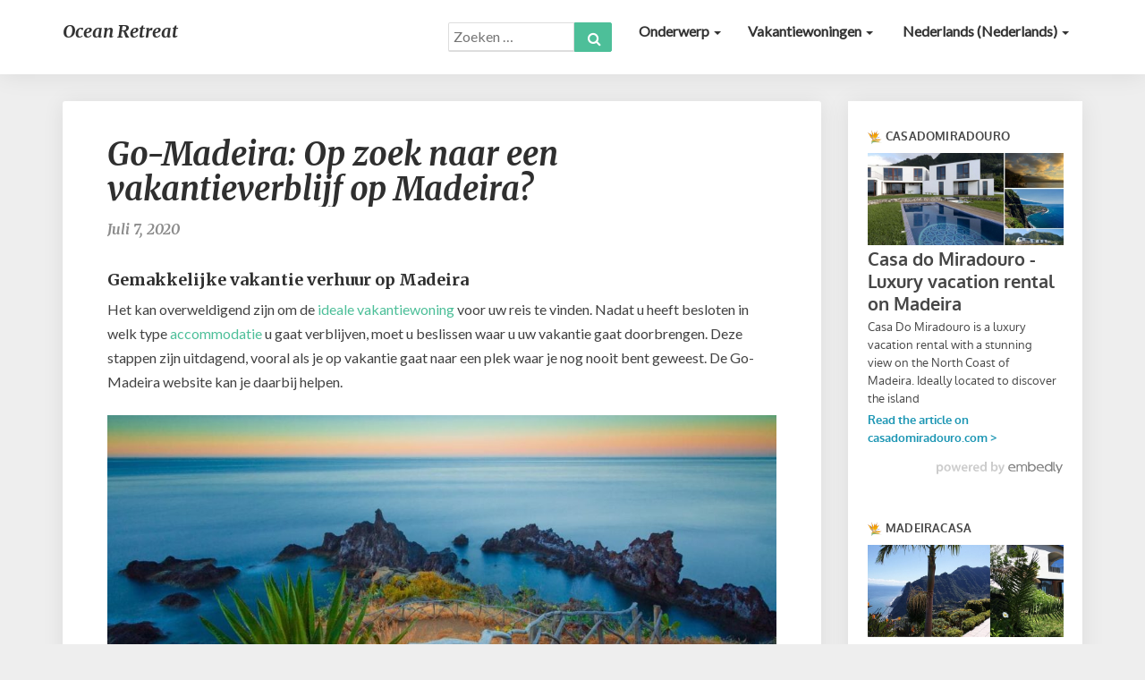

--- FILE ---
content_type: text/html; charset=UTF-8
request_url: https://www.ocean-retreat.com/nl/geen-onderdeel-van-een-categorie/go-madeira-op-zoek-naar-een-vakantieverblijf-op-madeira/
body_size: 13764
content:
<!DOCTYPE html>
<html xmlns="http://www.w3.org/1999/xhtml" lang="nl-NL">
<head>
  <meta charset="UTF-8" />
  <meta name="viewport" content="width=device-width" />
  <link rel="profile" href="https://gmpg.org/xfn/11" />
  <link rel="pingback" href="https://www.ocean-retreat.com/xmlrpc.php" />

  <meta name='robots' content='index, follow, max-image-preview:large, max-snippet:-1, max-video-preview:-1' />
	<style>img:is([sizes="auto" i], [sizes^="auto," i]) { contain-intrinsic-size: 3000px 1500px }</style>
	<link rel="alternate" hreflang="en" href="https://www.ocean-retreat.com/uncategorized/go-madeira-looking-for-a-vacation-accommodation-on-madeira/" />
<link rel="alternate" hreflang="fr" href="https://www.ocean-retreat.com/fr/non-classifiee/go-madeira-vous-cherchez-un-logement-de-vacances-a-madere/" />
<link rel="alternate" hreflang="de" href="https://www.ocean-retreat.com/de/unkategorisiert/go-madeira-suchen-sie-eine-ferienunterkunft-auf-madeira/" />
<link rel="alternate" hreflang="nl" href="https://www.ocean-retreat.com/nl/geen-onderdeel-van-een-categorie/go-madeira-op-zoek-naar-een-vakantieverblijf-op-madeira/" />

		<!-- Meta Tag Manager -->
		<meta name="og:type" content="webssite" />
		<meta name="og:title" content="Go-Madeira: Op zoek naar een vakantieverblijf op Madeira?" />
		<meta name="og:description" content="Gemakkelijke vakantie verhuur op Madeira Het kan overweldigend zijn om de ideale vakantiewoning voor uw reis te vinden. Nadat u heeft besloten in welk type accommodatie u gaat verblijven, moet u beslissen waar u uw vakantie gaat doorbrengen. Deze stappen zijn uitdagend, vooral als je op vakantie gaat naar een plek waar je nog nooit &hellip; " />
		<meta name="og:image" content="https://www.ocean-retreat.com/wp-content/uploads/2020/06/Go-madeira-vacation-rental-405x270.jpg" />
		<meta name="og:locale" content="nl_NL" />
		<meta name="og:site_name" content="Ocean Retreat" />
		<meta name="twitter:card" content="summary" />
		<meta name="twitter:site" content="@MadeiraOcean" />
		<!-- / Meta Tag Manager -->

	<!-- This site is optimized with the Yoast SEO plugin v26.0 - https://yoast.com/wordpress/plugins/seo/ -->
	<title>Go-Madeira: Op zoek naar een vakantieverblijf op Madeira? - Ocean Retreat</title>
	<meta name="description" content="Gemakkelijke vakantie verhuur op Madeira Het kan overweldigend zijn om de ideale vakantiewoning voor uw reis te vinden. Nadat u heeft besloten in welk" />
	<link rel="canonical" href="https://www.ocean-retreat.com/nl/geen-onderdeel-van-een-categorie/go-madeira-op-zoek-naar-een-vakantieverblijf-op-madeira/" />
	<meta name="twitter:label1" content="Geschreven door" />
	<meta name="twitter:data1" content="Bruno" />
	<meta name="twitter:label2" content="Geschatte leestijd" />
	<meta name="twitter:data2" content="2 minuten" />
	<script type="application/ld+json" class="yoast-schema-graph">{"@context":"https://schema.org","@graph":[{"@type":"WebPage","@id":"https://www.ocean-retreat.com/geen-onderdeel-van-een-categorie/go-madeira-op-zoek-naar-een-vakantieverblijf-op-madeira/","url":"https://www.ocean-retreat.com/geen-onderdeel-van-een-categorie/go-madeira-op-zoek-naar-een-vakantieverblijf-op-madeira/","name":"Go-Madeira: Op zoek naar een vakantieverblijf op Madeira? - Ocean Retreat","isPartOf":{"@id":"https://www.ocean-retreat.com/#website"},"primaryImageOfPage":{"@id":"https://www.ocean-retreat.com/geen-onderdeel-van-een-categorie/go-madeira-op-zoek-naar-een-vakantieverblijf-op-madeira/#primaryimage"},"image":{"@id":"https://www.ocean-retreat.com/geen-onderdeel-van-een-categorie/go-madeira-op-zoek-naar-een-vakantieverblijf-op-madeira/#primaryimage"},"thumbnailUrl":"https://www.ocean-retreat.com/wp-content/uploads/2020/06/Go-madeira-vacation-rental.jpg","datePublished":"2020-07-07T10:16:40+00:00","dateModified":"2020-07-07T10:16:41+00:00","author":{"@id":"https://www.ocean-retreat.com/#/schema/person/d05765aeef5ffd4fd7dc4d367301397e"},"description":"Gemakkelijke vakantie verhuur op Madeira Het kan overweldigend zijn om de ideale vakantiewoning voor uw reis te vinden. Nadat u heeft besloten in welk","breadcrumb":{"@id":"https://www.ocean-retreat.com/geen-onderdeel-van-een-categorie/go-madeira-op-zoek-naar-een-vakantieverblijf-op-madeira/#breadcrumb"},"inLanguage":"nl-NL","potentialAction":[{"@type":"ReadAction","target":["https://www.ocean-retreat.com/geen-onderdeel-van-een-categorie/go-madeira-op-zoek-naar-een-vakantieverblijf-op-madeira/"]}]},{"@type":"ImageObject","inLanguage":"nl-NL","@id":"https://www.ocean-retreat.com/geen-onderdeel-van-een-categorie/go-madeira-op-zoek-naar-een-vakantieverblijf-op-madeira/#primaryimage","url":"https://www.ocean-retreat.com/wp-content/uploads/2020/06/Go-madeira-vacation-rental.jpg","contentUrl":"https://www.ocean-retreat.com/wp-content/uploads/2020/06/Go-madeira-vacation-rental.jpg","width":640,"height":427,"caption":"Go-Madeira.com vacation rental on Madeira Island"},{"@type":"BreadcrumbList","@id":"https://www.ocean-retreat.com/geen-onderdeel-van-een-categorie/go-madeira-op-zoek-naar-een-vakantieverblijf-op-madeira/#breadcrumb","itemListElement":[{"@type":"ListItem","position":1,"name":"Home","item":"https://www.ocean-retreat.com/"},{"@type":"ListItem","position":2,"name":"Go-Madeira: Op zoek naar een vakantieverblijf op Madeira?"}]},{"@type":"WebSite","@id":"https://www.ocean-retreat.com/#website","url":"https://www.ocean-retreat.com/","name":"Ocean Retreat","description":"All there is to see on Madeira","potentialAction":[{"@type":"SearchAction","target":{"@type":"EntryPoint","urlTemplate":"https://www.ocean-retreat.com/?s={search_term_string}"},"query-input":{"@type":"PropertyValueSpecification","valueRequired":true,"valueName":"search_term_string"}}],"inLanguage":"nl-NL"},{"@type":"Person","@id":"https://www.ocean-retreat.com/#/schema/person/d05765aeef5ffd4fd7dc4d367301397e","name":"Bruno"}]}</script>
	<!-- / Yoast SEO plugin. -->


<link rel='dns-prefetch' href='//fonts.googleapis.com' />
<link rel="alternate" type="application/rss+xml" title="Ocean Retreat &raquo; feed" href="https://www.ocean-retreat.com/nl/feed/" />
<link rel="alternate" type="application/rss+xml" title="Ocean Retreat &raquo; reacties feed" href="https://www.ocean-retreat.com/nl/comments/feed/" />
<script type="text/javascript">
/* <![CDATA[ */
window._wpemojiSettings = {"baseUrl":"https:\/\/s.w.org\/images\/core\/emoji\/16.0.1\/72x72\/","ext":".png","svgUrl":"https:\/\/s.w.org\/images\/core\/emoji\/16.0.1\/svg\/","svgExt":".svg","source":{"concatemoji":"https:\/\/www.ocean-retreat.com\/wp-includes\/js\/wp-emoji-release.min.js?ver=3eb2a54add832a0fb21767583f1ed3fb"}};
/*! This file is auto-generated */
!function(s,n){var o,i,e;function c(e){try{var t={supportTests:e,timestamp:(new Date).valueOf()};sessionStorage.setItem(o,JSON.stringify(t))}catch(e){}}function p(e,t,n){e.clearRect(0,0,e.canvas.width,e.canvas.height),e.fillText(t,0,0);var t=new Uint32Array(e.getImageData(0,0,e.canvas.width,e.canvas.height).data),a=(e.clearRect(0,0,e.canvas.width,e.canvas.height),e.fillText(n,0,0),new Uint32Array(e.getImageData(0,0,e.canvas.width,e.canvas.height).data));return t.every(function(e,t){return e===a[t]})}function u(e,t){e.clearRect(0,0,e.canvas.width,e.canvas.height),e.fillText(t,0,0);for(var n=e.getImageData(16,16,1,1),a=0;a<n.data.length;a++)if(0!==n.data[a])return!1;return!0}function f(e,t,n,a){switch(t){case"flag":return n(e,"\ud83c\udff3\ufe0f\u200d\u26a7\ufe0f","\ud83c\udff3\ufe0f\u200b\u26a7\ufe0f")?!1:!n(e,"\ud83c\udde8\ud83c\uddf6","\ud83c\udde8\u200b\ud83c\uddf6")&&!n(e,"\ud83c\udff4\udb40\udc67\udb40\udc62\udb40\udc65\udb40\udc6e\udb40\udc67\udb40\udc7f","\ud83c\udff4\u200b\udb40\udc67\u200b\udb40\udc62\u200b\udb40\udc65\u200b\udb40\udc6e\u200b\udb40\udc67\u200b\udb40\udc7f");case"emoji":return!a(e,"\ud83e\udedf")}return!1}function g(e,t,n,a){var r="undefined"!=typeof WorkerGlobalScope&&self instanceof WorkerGlobalScope?new OffscreenCanvas(300,150):s.createElement("canvas"),o=r.getContext("2d",{willReadFrequently:!0}),i=(o.textBaseline="top",o.font="600 32px Arial",{});return e.forEach(function(e){i[e]=t(o,e,n,a)}),i}function t(e){var t=s.createElement("script");t.src=e,t.defer=!0,s.head.appendChild(t)}"undefined"!=typeof Promise&&(o="wpEmojiSettingsSupports",i=["flag","emoji"],n.supports={everything:!0,everythingExceptFlag:!0},e=new Promise(function(e){s.addEventListener("DOMContentLoaded",e,{once:!0})}),new Promise(function(t){var n=function(){try{var e=JSON.parse(sessionStorage.getItem(o));if("object"==typeof e&&"number"==typeof e.timestamp&&(new Date).valueOf()<e.timestamp+604800&&"object"==typeof e.supportTests)return e.supportTests}catch(e){}return null}();if(!n){if("undefined"!=typeof Worker&&"undefined"!=typeof OffscreenCanvas&&"undefined"!=typeof URL&&URL.createObjectURL&&"undefined"!=typeof Blob)try{var e="postMessage("+g.toString()+"("+[JSON.stringify(i),f.toString(),p.toString(),u.toString()].join(",")+"));",a=new Blob([e],{type:"text/javascript"}),r=new Worker(URL.createObjectURL(a),{name:"wpTestEmojiSupports"});return void(r.onmessage=function(e){c(n=e.data),r.terminate(),t(n)})}catch(e){}c(n=g(i,f,p,u))}t(n)}).then(function(e){for(var t in e)n.supports[t]=e[t],n.supports.everything=n.supports.everything&&n.supports[t],"flag"!==t&&(n.supports.everythingExceptFlag=n.supports.everythingExceptFlag&&n.supports[t]);n.supports.everythingExceptFlag=n.supports.everythingExceptFlag&&!n.supports.flag,n.DOMReady=!1,n.readyCallback=function(){n.DOMReady=!0}}).then(function(){return e}).then(function(){var e;n.supports.everything||(n.readyCallback(),(e=n.source||{}).concatemoji?t(e.concatemoji):e.wpemoji&&e.twemoji&&(t(e.twemoji),t(e.wpemoji)))}))}((window,document),window._wpemojiSettings);
/* ]]> */
</script>
<style id='wp-emoji-styles-inline-css' type='text/css'>

	img.wp-smiley, img.emoji {
		display: inline !important;
		border: none !important;
		box-shadow: none !important;
		height: 1em !important;
		width: 1em !important;
		margin: 0 0.07em !important;
		vertical-align: -0.1em !important;
		background: none !important;
		padding: 0 !important;
	}
</style>
<link rel='stylesheet' id='wp-block-library-css' href='https://www.ocean-retreat.com/wp-includes/css/dist/block-library/style.min.css?ver=3eb2a54add832a0fb21767583f1ed3fb' type='text/css' media='all' />
<style id='classic-theme-styles-inline-css' type='text/css'>
/*! This file is auto-generated */
.wp-block-button__link{color:#fff;background-color:#32373c;border-radius:9999px;box-shadow:none;text-decoration:none;padding:calc(.667em + 2px) calc(1.333em + 2px);font-size:1.125em}.wp-block-file__button{background:#32373c;color:#fff;text-decoration:none}
</style>
<style id='global-styles-inline-css' type='text/css'>
:root{--wp--preset--aspect-ratio--square: 1;--wp--preset--aspect-ratio--4-3: 4/3;--wp--preset--aspect-ratio--3-4: 3/4;--wp--preset--aspect-ratio--3-2: 3/2;--wp--preset--aspect-ratio--2-3: 2/3;--wp--preset--aspect-ratio--16-9: 16/9;--wp--preset--aspect-ratio--9-16: 9/16;--wp--preset--color--black: #000000;--wp--preset--color--cyan-bluish-gray: #abb8c3;--wp--preset--color--white: #ffffff;--wp--preset--color--pale-pink: #f78da7;--wp--preset--color--vivid-red: #cf2e2e;--wp--preset--color--luminous-vivid-orange: #ff6900;--wp--preset--color--luminous-vivid-amber: #fcb900;--wp--preset--color--light-green-cyan: #7bdcb5;--wp--preset--color--vivid-green-cyan: #00d084;--wp--preset--color--pale-cyan-blue: #8ed1fc;--wp--preset--color--vivid-cyan-blue: #0693e3;--wp--preset--color--vivid-purple: #9b51e0;--wp--preset--gradient--vivid-cyan-blue-to-vivid-purple: linear-gradient(135deg,rgba(6,147,227,1) 0%,rgb(155,81,224) 100%);--wp--preset--gradient--light-green-cyan-to-vivid-green-cyan: linear-gradient(135deg,rgb(122,220,180) 0%,rgb(0,208,130) 100%);--wp--preset--gradient--luminous-vivid-amber-to-luminous-vivid-orange: linear-gradient(135deg,rgba(252,185,0,1) 0%,rgba(255,105,0,1) 100%);--wp--preset--gradient--luminous-vivid-orange-to-vivid-red: linear-gradient(135deg,rgba(255,105,0,1) 0%,rgb(207,46,46) 100%);--wp--preset--gradient--very-light-gray-to-cyan-bluish-gray: linear-gradient(135deg,rgb(238,238,238) 0%,rgb(169,184,195) 100%);--wp--preset--gradient--cool-to-warm-spectrum: linear-gradient(135deg,rgb(74,234,220) 0%,rgb(151,120,209) 20%,rgb(207,42,186) 40%,rgb(238,44,130) 60%,rgb(251,105,98) 80%,rgb(254,248,76) 100%);--wp--preset--gradient--blush-light-purple: linear-gradient(135deg,rgb(255,206,236) 0%,rgb(152,150,240) 100%);--wp--preset--gradient--blush-bordeaux: linear-gradient(135deg,rgb(254,205,165) 0%,rgb(254,45,45) 50%,rgb(107,0,62) 100%);--wp--preset--gradient--luminous-dusk: linear-gradient(135deg,rgb(255,203,112) 0%,rgb(199,81,192) 50%,rgb(65,88,208) 100%);--wp--preset--gradient--pale-ocean: linear-gradient(135deg,rgb(255,245,203) 0%,rgb(182,227,212) 50%,rgb(51,167,181) 100%);--wp--preset--gradient--electric-grass: linear-gradient(135deg,rgb(202,248,128) 0%,rgb(113,206,126) 100%);--wp--preset--gradient--midnight: linear-gradient(135deg,rgb(2,3,129) 0%,rgb(40,116,252) 100%);--wp--preset--font-size--small: 13px;--wp--preset--font-size--medium: 20px;--wp--preset--font-size--large: 36px;--wp--preset--font-size--x-large: 42px;--wp--preset--spacing--20: 0.44rem;--wp--preset--spacing--30: 0.67rem;--wp--preset--spacing--40: 1rem;--wp--preset--spacing--50: 1.5rem;--wp--preset--spacing--60: 2.25rem;--wp--preset--spacing--70: 3.38rem;--wp--preset--spacing--80: 5.06rem;--wp--preset--shadow--natural: 6px 6px 9px rgba(0, 0, 0, 0.2);--wp--preset--shadow--deep: 12px 12px 50px rgba(0, 0, 0, 0.4);--wp--preset--shadow--sharp: 6px 6px 0px rgba(0, 0, 0, 0.2);--wp--preset--shadow--outlined: 6px 6px 0px -3px rgba(255, 255, 255, 1), 6px 6px rgba(0, 0, 0, 1);--wp--preset--shadow--crisp: 6px 6px 0px rgba(0, 0, 0, 1);}:where(.is-layout-flex){gap: 0.5em;}:where(.is-layout-grid){gap: 0.5em;}body .is-layout-flex{display: flex;}.is-layout-flex{flex-wrap: wrap;align-items: center;}.is-layout-flex > :is(*, div){margin: 0;}body .is-layout-grid{display: grid;}.is-layout-grid > :is(*, div){margin: 0;}:where(.wp-block-columns.is-layout-flex){gap: 2em;}:where(.wp-block-columns.is-layout-grid){gap: 2em;}:where(.wp-block-post-template.is-layout-flex){gap: 1.25em;}:where(.wp-block-post-template.is-layout-grid){gap: 1.25em;}.has-black-color{color: var(--wp--preset--color--black) !important;}.has-cyan-bluish-gray-color{color: var(--wp--preset--color--cyan-bluish-gray) !important;}.has-white-color{color: var(--wp--preset--color--white) !important;}.has-pale-pink-color{color: var(--wp--preset--color--pale-pink) !important;}.has-vivid-red-color{color: var(--wp--preset--color--vivid-red) !important;}.has-luminous-vivid-orange-color{color: var(--wp--preset--color--luminous-vivid-orange) !important;}.has-luminous-vivid-amber-color{color: var(--wp--preset--color--luminous-vivid-amber) !important;}.has-light-green-cyan-color{color: var(--wp--preset--color--light-green-cyan) !important;}.has-vivid-green-cyan-color{color: var(--wp--preset--color--vivid-green-cyan) !important;}.has-pale-cyan-blue-color{color: var(--wp--preset--color--pale-cyan-blue) !important;}.has-vivid-cyan-blue-color{color: var(--wp--preset--color--vivid-cyan-blue) !important;}.has-vivid-purple-color{color: var(--wp--preset--color--vivid-purple) !important;}.has-black-background-color{background-color: var(--wp--preset--color--black) !important;}.has-cyan-bluish-gray-background-color{background-color: var(--wp--preset--color--cyan-bluish-gray) !important;}.has-white-background-color{background-color: var(--wp--preset--color--white) !important;}.has-pale-pink-background-color{background-color: var(--wp--preset--color--pale-pink) !important;}.has-vivid-red-background-color{background-color: var(--wp--preset--color--vivid-red) !important;}.has-luminous-vivid-orange-background-color{background-color: var(--wp--preset--color--luminous-vivid-orange) !important;}.has-luminous-vivid-amber-background-color{background-color: var(--wp--preset--color--luminous-vivid-amber) !important;}.has-light-green-cyan-background-color{background-color: var(--wp--preset--color--light-green-cyan) !important;}.has-vivid-green-cyan-background-color{background-color: var(--wp--preset--color--vivid-green-cyan) !important;}.has-pale-cyan-blue-background-color{background-color: var(--wp--preset--color--pale-cyan-blue) !important;}.has-vivid-cyan-blue-background-color{background-color: var(--wp--preset--color--vivid-cyan-blue) !important;}.has-vivid-purple-background-color{background-color: var(--wp--preset--color--vivid-purple) !important;}.has-black-border-color{border-color: var(--wp--preset--color--black) !important;}.has-cyan-bluish-gray-border-color{border-color: var(--wp--preset--color--cyan-bluish-gray) !important;}.has-white-border-color{border-color: var(--wp--preset--color--white) !important;}.has-pale-pink-border-color{border-color: var(--wp--preset--color--pale-pink) !important;}.has-vivid-red-border-color{border-color: var(--wp--preset--color--vivid-red) !important;}.has-luminous-vivid-orange-border-color{border-color: var(--wp--preset--color--luminous-vivid-orange) !important;}.has-luminous-vivid-amber-border-color{border-color: var(--wp--preset--color--luminous-vivid-amber) !important;}.has-light-green-cyan-border-color{border-color: var(--wp--preset--color--light-green-cyan) !important;}.has-vivid-green-cyan-border-color{border-color: var(--wp--preset--color--vivid-green-cyan) !important;}.has-pale-cyan-blue-border-color{border-color: var(--wp--preset--color--pale-cyan-blue) !important;}.has-vivid-cyan-blue-border-color{border-color: var(--wp--preset--color--vivid-cyan-blue) !important;}.has-vivid-purple-border-color{border-color: var(--wp--preset--color--vivid-purple) !important;}.has-vivid-cyan-blue-to-vivid-purple-gradient-background{background: var(--wp--preset--gradient--vivid-cyan-blue-to-vivid-purple) !important;}.has-light-green-cyan-to-vivid-green-cyan-gradient-background{background: var(--wp--preset--gradient--light-green-cyan-to-vivid-green-cyan) !important;}.has-luminous-vivid-amber-to-luminous-vivid-orange-gradient-background{background: var(--wp--preset--gradient--luminous-vivid-amber-to-luminous-vivid-orange) !important;}.has-luminous-vivid-orange-to-vivid-red-gradient-background{background: var(--wp--preset--gradient--luminous-vivid-orange-to-vivid-red) !important;}.has-very-light-gray-to-cyan-bluish-gray-gradient-background{background: var(--wp--preset--gradient--very-light-gray-to-cyan-bluish-gray) !important;}.has-cool-to-warm-spectrum-gradient-background{background: var(--wp--preset--gradient--cool-to-warm-spectrum) !important;}.has-blush-light-purple-gradient-background{background: var(--wp--preset--gradient--blush-light-purple) !important;}.has-blush-bordeaux-gradient-background{background: var(--wp--preset--gradient--blush-bordeaux) !important;}.has-luminous-dusk-gradient-background{background: var(--wp--preset--gradient--luminous-dusk) !important;}.has-pale-ocean-gradient-background{background: var(--wp--preset--gradient--pale-ocean) !important;}.has-electric-grass-gradient-background{background: var(--wp--preset--gradient--electric-grass) !important;}.has-midnight-gradient-background{background: var(--wp--preset--gradient--midnight) !important;}.has-small-font-size{font-size: var(--wp--preset--font-size--small) !important;}.has-medium-font-size{font-size: var(--wp--preset--font-size--medium) !important;}.has-large-font-size{font-size: var(--wp--preset--font-size--large) !important;}.has-x-large-font-size{font-size: var(--wp--preset--font-size--x-large) !important;}
:where(.wp-block-post-template.is-layout-flex){gap: 1.25em;}:where(.wp-block-post-template.is-layout-grid){gap: 1.25em;}
:where(.wp-block-columns.is-layout-flex){gap: 2em;}:where(.wp-block-columns.is-layout-grid){gap: 2em;}
:root :where(.wp-block-pullquote){font-size: 1.5em;line-height: 1.6;}
</style>
<link rel='stylesheet' id='wpml-legacy-horizontal-list-0-css' href='//www.ocean-retreat.com/wp-content/plugins/sitepress-multilingual-cms/templates/language-switchers/legacy-list-horizontal/style.min.css?ver=1' type='text/css' media='all' />
<style id='wpml-legacy-horizontal-list-0-inline-css' type='text/css'>
.wpml-ls-statics-footer a {color:#444444;background-color:#ffffff;}.wpml-ls-statics-footer a:hover,.wpml-ls-statics-footer a:focus {color:#000000;background-color:#eeeeee;}.wpml-ls-statics-footer .wpml-ls-current-language>a {color:#444444;background-color:#ffffff;}.wpml-ls-statics-footer .wpml-ls-current-language:hover>a, .wpml-ls-statics-footer .wpml-ls-current-language>a:focus {color:#000000;background-color:#eeeeee;}
</style>
<link rel='stylesheet' id='wpml-menu-item-0-css' href='//www.ocean-retreat.com/wp-content/plugins/sitepress-multilingual-cms/templates/language-switchers/menu-item/style.min.css?ver=1' type='text/css' media='all' />
<link rel='stylesheet' id='cms-navigation-style-base-css' href='https://www.ocean-retreat.com/wp-content/plugins/wpml-cms-nav/res/css/cms-navigation-base.css?ver=1.5.5' type='text/css' media='screen' />
<link rel='stylesheet' id='cms-navigation-style-css' href='https://www.ocean-retreat.com/wp-content/plugins/wpml-cms-nav/res/css/cms-navigation.css?ver=1.5.5' type='text/css' media='screen' />
<link rel='stylesheet' id='bootstrap-css' href='https://www.ocean-retreat.com/wp-content/themes/noteblog/css/bootstrap.css?ver=3eb2a54add832a0fb21767583f1ed3fb' type='text/css' media='all' />
<link rel='stylesheet' id='noteblog-style-css' href='https://www.ocean-retreat.com/wp-content/themes/noteblog/style.css?ver=3eb2a54add832a0fb21767583f1ed3fb' type='text/css' media='all' />
<style id='noteblog-style-inline-css' type='text/css'>
	/* Color Scheme */

	/* Accent Color */
	a,a:visited,a:active,a:hover,a:focus,#secondary .widget #recentcomments a, #secondary .widget .rsswidget {
		color: #4dbf99;
	}
.copy-right-section a {
    color: #a7a7a7;
}
	@media (min-width:767px) {
		.dropdown-menu > .active > a, .dropdown-menu > .active > a:hover, .dropdown-menu > .active > a:focus {	    
			background-color: #4dbf99 !important;
			color:#fff !important;
		}
		.dropdown-menu .current-menu-item.current_page_item a, .dropdown-menu .current-menu-item.current_page_item a:hover, .dropdown-menu .current-menu-item.current_page_item a:active, .dropdown-menu .current-menu-item.current_page_item a:focus {
			background: #4dbf99 !important;
			color:#fff !important
		}
	}
	@media (max-width:767px) {
		.dropdown-menu .current-menu-item.current_page_item a, .dropdown-menu .current-menu-item.current_page_item a:hover, .dropdown-menu .current-menu-item.current_page_item a:active, .dropdown-menu .current-menu-item.current_page_item a:focus, .dropdown-menu > .active > a, .dropdown-menu > .active > a:hover, .dropdown-menu > .active > a:focus, .navbar-default .navbar-nav .open .dropdown-menu > li.active > a {
			border-left: 3px solid #4dbf99;
		}
	}
	.btn, .btn-default:visited, .btn-default:active:hover, .btn-default.active:hover, .btn-default:active:focus, .btn-default.active:focus, .btn-default:active.focus, .btn-default.active.focus {
		background: #4dbf99;
	}
	.cat-links a, .tags-links a {
		color: #4dbf99;
	}
	.navbar-default .navbar-nav > li > .dropdown-menu > li > a:hover, .navbar-default .navbar-nav > li > .dropdown-menu > li > a:focus {
		color: #fff;
		background-color: #4dbf99;
	}
	h5.entry-date a:hover {
		color: #4dbf99;
	}
	#respond input#submit {
		background-color: #4dbf99;
		background: #4dbf99;
	}
	blockquote {
		border-left: 5px solid #4dbf99;
	}
	.entry-title a:hover,.entry-title a:focus{
		color: #4dbf99;
	}
	.entry-header .entry-meta::after{
		background: #4dbf99;
	}
	.readmore-btn, .readmore-btn:visited, .readmore-btn:active, .readmore-btn:hover, .readmore-btn:focus {
		background: #4dbf99;
	}
	.post-password-form input[type="submit"],.post-password-form input[type="submit"]:hover,.post-password-form input[type="submit"]:focus,.post-password-form input[type="submit"]:active,.search-submit,.search-submit:hover,.search-submit:focus,.search-submit:active {
		background-color: #4dbf99;
		background: #4dbf99;
		border-color: #4dbf99;
	}
	.fa {
		color: #4dbf99;
	}
	.btn-default{
		border-bottom: 1px solid #4dbf99;
	}
	.btn-default:hover, .btn-default:focus{
		border-bottom: 1px solid #4dbf99;
		background-color: #4dbf99;
	}
	.nav-previous:hover, .nav-next:hover{
		border: 1px solid #4dbf99;
		background-color: #4dbf99;
	}
	.next-post a:hover,.prev-post a:hover{
		color: #4dbf99;
	}
	.posts-navigation .next-post a:hover .fa, .posts-navigation .prev-post a:hover .fa{
		color: #4dbf99;
	}
	#secondary .widget a:hover,	#secondary .widget a:focus{
		color: #4dbf99;
	}
	#secondary .widget_calendar tbody a {
		background-color: #4dbf99;
		color: #fff;
		padding: 0.2em;
	}
	#secondary .widget_calendar tbody a:hover{
		background-color: #4dbf99;
		color: #fff;
		padding: 0.2em;
	}	
</style>
<link rel='stylesheet' id='font-awesome-css' href='https://www.ocean-retreat.com/wp-content/themes/noteblog/font-awesome/css/font-awesome.min.css?ver=3eb2a54add832a0fb21767583f1ed3fb' type='text/css' media='all' />
<link rel='stylesheet' id='noteblog-googlefonts-css' href='//fonts.googleapis.com/css?family=Merriweather:700,700i|Lato:400,400italic,600' type='text/css' media='all' />
<script type="text/javascript" src="https://www.ocean-retreat.com/wp-includes/js/jquery/jquery.min.js?ver=3.7.1" id="jquery-core-js"></script>
<script type="text/javascript" src="https://www.ocean-retreat.com/wp-includes/js/jquery/jquery-migrate.min.js?ver=3.4.1" id="jquery-migrate-js"></script>
<!--[if lt IE 9]>
<script type="text/javascript" src="https://www.ocean-retreat.com/wp-content/themes/noteblog/js/html5shiv.js?ver=3.7.3" id="html5shiv-js"></script>
<![endif]-->
<link rel="https://api.w.org/" href="https://www.ocean-retreat.com/nl/wp-json/" /><link rel="alternate" title="JSON" type="application/json" href="https://www.ocean-retreat.com/nl/wp-json/wp/v2/posts/10792" /><link rel="alternate" title="oEmbed (JSON)" type="application/json+oembed" href="https://www.ocean-retreat.com/nl/wp-json/oembed/1.0/embed?url=https%3A%2F%2Fwww.ocean-retreat.com%2Fnl%2Fgeen-onderdeel-van-een-categorie%2Fgo-madeira-op-zoek-naar-een-vakantieverblijf-op-madeira%2F" />
<link rel="alternate" title="oEmbed (XML)" type="text/xml+oembed" href="https://www.ocean-retreat.com/nl/wp-json/oembed/1.0/embed?url=https%3A%2F%2Fwww.ocean-retreat.com%2Fnl%2Fgeen-onderdeel-van-een-categorie%2Fgo-madeira-op-zoek-naar-een-vakantieverblijf-op-madeira%2F&#038;format=xml" />
<meta name="generator" content="WPML ver:4.4.10 stt:38,1,4,3;" />

	<style type="text/css">
		.site-header { background: ; }
		.footer-widgets h3 { color: ; }
		.site-footer { background: ; }
		.footer-widget-wrapper { background: ; }
		.copy-right-section { color: ; }
		#secondary h3.widget-title, #secondary h4.widget-title { color: ; }
		.secondary-inner { background: ; }
		#secondary .widget a, #secondary .widget a:focus, #secondary .widget a:hover, #secondary .widget a:active, #secondary .widget #recentcomments a, #secondary .widget #recentcomments a:focus, #secondary .widget #recentcomments a:hover, #secondary .widget #recentcomments a:active, #secondary .widget .rsswidget, #secondary .widget .rsswidget:focus, #secondary .widget .rsswidget:hover, #secondary .widget .rsswidget:active { color: ; }
		.navbar-default,.navbar-default li>.dropdown-menu, .navbar-default .navbar-nav .open .dropdown-menu > .active > a, .navbar-default .navbar-nav .open .dr { background-color: ; }
		.home .lh-nav-bg-transform li>.dropdown-menu:after { border-bottom-color: ; }
		.navbar-default .navbar-nav>li>a, .navbar-default li>.dropdown-menu>li>a, .navbar-default .navbar-nav>li>a:hover, .navbar-default .navbar-nav>li>a:focus, .navbar-default .navbar-nav>li>a:active, .navbar-default .navbar-nav>li>a:visited, .navbar-default .navbar-nav > .open > a, .navbar-default .navbar-nav > .open > a:hover, .navbar-default .navbar-nav > .open > a:focus { color: ; }
		.navbar-default .navbar-brand, .navbar-default .navbar-brand:hover, .navbar-default .navbar-brand:focus { color: ; }
		h1.entry-title, .entry-header .entry-title a, .page .container article h2, .page .container article h3, .page .container article h4, .page .container article h5, .page .container article h6, .single article h1, .single article h2, .single article h3, .single article h4, .single article h5, .single article h6, .page .container article h1, .single article h1, .single h2.comments-title, .single .comment-respond h3#reply-title, .page h2.comments-title, .page .comment-respond h3#reply-title { color: ; }
		.single .entry-content, .page .entry-content, .single .entry-summary, .page .entry-summary, .page .post-feed-wrapper p, .single .post-feed-wrapper p, .single .post-comments, .page .post-comments, .single .post-comments p, .page .post-comments p, .single .next-article a p, .single .prev-article a p, .page .next-article a p, .page .prev-article a p, .single thead, .page thead { color: ; }
		.page .container .entry-date, .single-post .container .entry-date, .single .comment-metadata time, .page .comment-metadata time { color: ; }
		.top-widgets { background: ; }
		.top-widgets h3 { color: ; }
		.top-widgets, .top-widgets p { color: ; }
		.bottom-widgets { background: ; }
		.bottom-widgets h3 { color: ; }
		.frontpage-site-title, .frontpage-site-title:hover, .frontpage-site-title:active, .frontpage-site-title:focus { color: ; }
		.frontpage-site-description, .frontpage-site-description:focus, .frontpage-site-description:hover, .frontpage-site-description:active { color: ; }
		.bottom-widgets, .bottom-widgets p { color: ; }
		.footer-widgets, .footer-widgets p { color: ; }
		.home .lh-nav-bg-transform .navbar-nav>li>a, .home .lh-nav-bg-transform .navbar-nav>li>a:hover, .home .lh-nav-bg-transform .navbar-nav>li>a:active, .home .lh-nav-bg-transform .navbar-nav>li>a:focus, .home .lh-nav-bg-transform .navbar-nav>li>a:visited { color: ; }
		.home .lh-nav-bg-transform.navbar-default .navbar-brand, .home .lh-nav-bg-transform.navbar-default .navbar-brand:hover, .home .lh-nav-bg-transform.navbar-default .navbar-brand:active, .home .lh-nav-bg-transform.navbar-default .navbar-brand:focus, .home .lh-nav-bg-transform.navbar-default .navbar-brand:hover { color: ; }
		#secondary h4.widget-title { background-color: ; }
		.navbar-default .navbar-nav > .active > a, .navbar-default .navbar-nav > .active > a:hover, .navbar-default .navbar-nav > .active > a:focus{color: ; }
		#secondary, #secondary .widget, #secondary p{color: ; }
		.footer-widgets, .footer-widgets p{color: ; }
		.footer-widgets a, .footer-widgets li a{color: ; }
		.copy-right-section{border-top: 1px solid ; }
		.copy-right-section{border-top: 1px solid ; }
		.single .entry-content a, .page .entry-content a, .single .post-comments a, .page .post-comments a, .single .next-article a, .single .prev-article a, .page .next-article a, .page .prev-article a {color: ; }
		.single .post-content, .page .post-content, .single .comments-area, .page .comments-area, .single .post-comments, .page .single-post-content, .single .post-comments .comments-area, .page .post-comments .comments-area, .single .next-article a, .single .prev-article a, .page .next-article a, .page .prev-article a, .page .post-comments {background: ; }
		.article-grid-container article{background: ; }
		.article-grid-container .post-feed-wrapper p{color: ; }
		.post-feed-wrapper .entry-header .entry-title a{color: ; }
		.article-grid-container h5.entry-date, .article-grid-container h5.entry-date a{color: ; }
		.article-grid-container .post-thumbnail-wrap .entry-date{color: ; }
		.blog .next-post a, .blog .prev-post a{background: ; }
		.blog .next-post a, .blog .prev-post a, .blog .next-post a i.fa, .blog .prev-post a i.fa, .blog .posts-navigation .next-post a:hover .fa, .blog .posts-navigation .prev-post a:hover .fa{color: ; }
		@media (max-width:767px){	
		.home .lh-nav-bg-transform { background-color:  !important; }
		.navbar-default .navbar-nav .open .dropdown-menu>li>a, .navbar-default .navbar-nav .open .dropdown-menu>li>a, .navbar-default .navbar-nav .open .dropdown-menu>li>a,.navbar-default .navbar-nav .open .dropdown-menu>li>a,:focus, .navbar-default .navbar-nav .open .dropdown-menu>li>a,:visited, .home .lh-nav-bg-transform .navbar-nav>li>a, .home .lh-nav-bg-transform .navbar-nav>li>a:hover, .home .lh-nav-bg-transform .navbar-nav>li>a:visited, .home .lh-nav-bg-transform .navbar-nav>li>a:focus, .home .lh-nav-bg-transform .navbar-nav>li>a:active, .navbar-default .navbar-nav .open .dropdown-menu>li>a:active, .navbar-default .navbar-nav .open .dropdown-menu>li>a:focus, .navbar-default .navbar-nav .open .dropdown-menu>li>a:hover, .navbar-default .navbar-nav .open .dropdown-menu>li>a:visited, .navbar-default .navbar-nav .open .dropdown-menu > .active > a, .navbar-default .navbar-nav .open .dropdown-menu > .active > a:hover, .navbar-default .navbar-nav .open .dropdown-menu > .active > a:focus, .navbar-default .navbar-nav .open .dropdown-menu > .active > a:active, .navbar-default .navbar-nav .open .dropdown-menu > .active > a:hover {color: ; }
		.home .lh-nav-bg-transform.navbar-default .navbar-brand, .home .lh-nav-bg-transform.navbar-default .navbar-brand:hover, .home .lh-nav-bg-transform.navbar-default .navbar-brand:focus, .home .lh-nav-bg-transform.navbar-default .navbar-brand:active { color: ; }
		.navbar-default .navbar-toggle .icon-bar, .navbar-default .navbar-toggle:focus .icon-bar, .navbar-default .navbar-toggle:hover .icon-bar{ background-color: ; }
		.navbar-default .navbar-nav .open .dropdown-menu > li > a {border-left-color: ; }
		}
	</style>
		<style type="text/css" id="noteblog-header-css">
					.site-header {
					background: url(https://www.ocean-retreat.com/wp-content/uploads/2018/08/cropped-ER101-main.jpg) no-repeat scroll top;
											background-size: cover;
						background-position:top;
									}

				@media (min-width: 768px) and (max-width: 1024px){
					.site-header {
													background-size: cover;
							background-position:top;
										
					}
				}

				@media (max-width: 767px) {
					.site-header {
													background-size: cover;
							background-position:top;
										
					}
				}
				@media (max-width: 359px) {
					.site-header {
													background-size: cover;
							background-position:top;
												
					}
					
				}
				.site-header{
					-webkit-box-shadow: 0px 0px 2px 1px rgba(182,182,182,0.3);
			    	-moz-box-shadow: 0px 0px 2px 1px rgba(182,182,182,0.3);
			    	-o-box-shadow: 0px 0px 2px 1px rgba(182,182,182,0.3);
			    	box-shadow: 0px 0px 2px 1px rgba(182,182,182,0.3);
				}
  
		.site-title,
		.site-description {
			color: #fff;
		}
		.site-title::after{
			background: #fff;
			content:"";       
		}
	
	</style>
	<link rel="icon" href="https://www.ocean-retreat.com/wp-content/uploads/2025/05/cropped-pngkey.com-bird-of-paradise-png-9054202-scaled-1-32x32.png" sizes="32x32" />
<link rel="icon" href="https://www.ocean-retreat.com/wp-content/uploads/2025/05/cropped-pngkey.com-bird-of-paradise-png-9054202-scaled-1-192x192.png" sizes="192x192" />
<link rel="apple-touch-icon" href="https://www.ocean-retreat.com/wp-content/uploads/2025/05/cropped-pngkey.com-bird-of-paradise-png-9054202-scaled-1-180x180.png" />
<meta name="msapplication-TileImage" content="https://www.ocean-retreat.com/wp-content/uploads/2025/05/cropped-pngkey.com-bird-of-paradise-png-9054202-scaled-1-270x270.png" />
		<style type="text/css" id="wp-custom-css">
			/* Flaggen rechtzetten */

.wpml-ls-flag {margin-bottom: 0;margin-right:0.2em;}
.brunomenu {color:#000000;}
		</style>
		</head>

<body data-rsssl=1 class="wp-singular post-template-default single single-post postid-10792 single-format-standard wp-theme-noteblog group-blog">
  <div id="page" class="hfeed site">
    <header id="masthead">
      <nav class="navbar lh-nav-bg-transform navbar-default navbar-fixed-top navbar-left"> 
        <!-- Brand and toggle get grouped for better mobile display --> 
        <div class="container" id="navigation_menu">
          <div class="navbar-header"> 
                        <button type="button" class="navbar-toggle" data-toggle="collapse" data-target=".navbar-ex1-collapse"> 
              <span class="sr-only">Toggle Navigation</span> 
              <span class="icon-bar"></span> 
              <span class="icon-bar"></span> 
              <span class="icon-bar"></span> 
            </button> 
                        <a href="https://www.ocean-retreat.com/nl/">
              <div class="navbar-brand">Ocean Retreat</div>            </a>
          </div> 
          <div class="collapse navbar-collapse navbar-ex1-collapse"><ul id="menu-main-menu-dutch" class="nav navbar-nav"><li id="menu-item-4400" class="menu-item menu-item-type-custom menu-item-object-custom menu-item-4400"><a title="&lt;form role=&quot;search&quot; method=&quot;get&quot; class=&quot;search-form&quot; action=&quot;https://www.ocean-retreat.com/nl/&quot;&gt; 	&lt;label&gt; 		&lt;span class=&quot;screen-reader-text&quot;&gt;Zoeken naar:&lt;/span&gt; 		&lt;input type=&quot;search&quot; class=&quot;search-field&quot; placeholder=&quot;Zoeken …&quot; value=&quot;&quot; name=&quot;s&quot; title=&quot;Zoeken naar:&quot; /&gt; 	&lt;/label&gt; 	&lt;button type=&quot;submit&quot; class=&quot;search-submit&quot;&gt;&lt;span class=&quot;screen-reader-text&quot;&gt;Zoeken&lt;/span&gt;&lt;/button&gt; &lt;/form&gt;" href="#"><form role="search" method="get" class="search-form" action="https://www.ocean-retreat.com/nl/"> 	<label> 		<span class="screen-reader-text">Zoeken naar:</span> 		<input type="search" class="search-field" placeholder="Zoeken …" value="" name="s" title="Zoeken naar:" /> 	</label> 	<button type="submit" class="search-submit"><span class="screen-reader-text">Zoeken</span></button> </form></a></li>
<li id="menu-item-226" class="brunomenu menu-item menu-item-type-custom menu-item-object-custom menu-item-has-children menu-item-226 dropdown"><a title="Onderwerp" href="https://www.ocean-retreat.com/" data-toggle="dropdown" class="dropdown-toggle">Onderwerp <span class="caret"></span></a>
<ul role="menu" class=" dropdown-menu">
	<li id="menu-item-4401" class="menu-item menu-item-type-taxonomy menu-item-object-category menu-item-4401"><a title="Informatief" href="https://www.ocean-retreat.com/nl/category/informatief/">Informatief</a></li>
	<li id="menu-item-10227" class="menu-item menu-item-type-taxonomy menu-item-object-category menu-item-10227"><a title="Aktiviteiten" href="https://www.ocean-retreat.com/nl/category/aktiviteiten/">Aktiviteiten</a></li>
	<li id="menu-item-10224" class="menu-item menu-item-type-taxonomy menu-item-object-category menu-item-10224"><a title="Kultuur" href="https://www.ocean-retreat.com/nl/category/kultuur/">Kultuur</a></li>
	<li id="menu-item-10225" class="menu-item menu-item-type-taxonomy menu-item-object-category menu-item-10225"><a title="Natuur" href="https://www.ocean-retreat.com/nl/category/natuur/">Natuur</a></li>
	<li id="menu-item-10226" class="menu-item menu-item-type-taxonomy menu-item-object-category menu-item-10226"><a title="Geschiedenis" href="https://www.ocean-retreat.com/nl/category/geschiedenis/">Geschiedenis</a></li>
	<li id="menu-item-4403" class="menu-item menu-item-type-taxonomy menu-item-object-category menu-item-4403"><a title="Bezienswaardig" href="https://www.ocean-retreat.com/nl/category/bezienswaardig-nl/">Bezienswaardig</a></li>
	<li id="menu-item-4406" class="menu-item menu-item-type-taxonomy menu-item-object-category menu-item-4406"><a title="Stranden en zwembaden" href="https://www.ocean-retreat.com/nl/category/stranden-en-zwembaden/">Stranden en zwembaden</a></li>
	<li id="menu-item-4405" class="menu-item menu-item-type-taxonomy menu-item-object-category menu-item-4405"><a title="Eten en drinken op Madeira" href="https://www.ocean-retreat.com/nl/category/eet-drink/">Eten en drinken op Madeira</a></li>
	<li id="menu-item-4402" class="menu-item menu-item-type-taxonomy menu-item-object-category menu-item-4402"><a title="Noordkust" href="https://www.ocean-retreat.com/nl/category/regios-van-madeira/noordkust-nl/">Noordkust</a></li>
	<li id="menu-item-10228" class="menu-item menu-item-type-taxonomy menu-item-object-category menu-item-10228"><a title="Weer en Klimaat" href="https://www.ocean-retreat.com/nl/category/weer-en-klimaat/">Weer en Klimaat</a></li>
</ul>
</li>
<li id="menu-item-4407" class="menu-item menu-item-type-taxonomy menu-item-object-category current-post-ancestor current-menu-parent current-post-parent menu-item-has-children menu-item-4407 dropdown"><a title="Vakantiewoningen" href="https://www.ocean-retreat.com/nl/category/vakantiewoningen-nl/" data-toggle="dropdown" class="dropdown-toggle">Vakantiewoningen <span class="caret"></span></a>
<ul role="menu" class=" dropdown-menu">
	<li id="menu-item-10222" class="menu-item menu-item-type-taxonomy menu-item-object-category current-post-ancestor current-menu-parent current-post-parent menu-item-10222"><a title="Vakantiewoningen" href="https://www.ocean-retreat.com/nl/category/vakantiewoningen-nl/">Vakantiewoningen</a></li>
	<li id="menu-item-228" class="menu-item menu-item-type-custom menu-item-object-custom menu-item-228"><a title="Madeiracasa" target="_blank" href="https://www.madeiracasa.com/index.php?lang=nl">Madeiracasa</a></li>
	<li id="menu-item-4408" class="menu-item menu-item-type-custom menu-item-object-custom menu-item-4408"><a title="Casa do Miradouro" target="_blank" href="http://www.casadomiradouro.com/index.php?lang=nl">Casa do Miradouro</a></li>
	<li id="menu-item-13239" class="menu-item menu-item-type-taxonomy menu-item-object-category current-post-ancestor current-menu-parent current-post-parent menu-item-13239"><a title="Hotels" href="https://www.ocean-retreat.com/nl/category/vakantiewoningen-nl/">Hotels</a></li>
</ul>
</li>
<li id="menu-item-wpml-ls-11-nl" class="menu-item wpml-ls-slot-11 wpml-ls-item wpml-ls-item-nl wpml-ls-current-language wpml-ls-menu-item wpml-ls-last-item menu-item-type-wpml_ls_menu_item menu-item-object-wpml_ls_menu_item menu-item-has-children menu-item-wpml-ls-11-nl dropdown"><a title="Nederlands" href="https://www.ocean-retreat.com/nl/geen-onderdeel-van-een-categorie/go-madeira-op-zoek-naar-een-vakantieverblijf-op-madeira/" data-toggle="dropdown" class="dropdown-toggle"><span class="glyphicon Nederlands"></span>&nbsp;<span class="wpml-ls-native" lang="nl">Nederlands</span><span class="wpml-ls-display"><span class="wpml-ls-bracket"> (</span>Nederlands<span class="wpml-ls-bracket">)</span></span> <span class="caret"></span></a>
<ul role="menu" class=" dropdown-menu">
	<li id="menu-item-wpml-ls-11-en" class="menu-item wpml-ls-slot-11 wpml-ls-item wpml-ls-item-en wpml-ls-menu-item wpml-ls-first-item menu-item-type-wpml_ls_menu_item menu-item-object-wpml_ls_menu_item menu-item-wpml-ls-11-en"><a title="Engels" href="https://www.ocean-retreat.com/uncategorized/go-madeira-looking-for-a-vacation-accommodation-on-madeira/"><span class="glyphicon Engels"></span>&nbsp;<span class="wpml-ls-native" lang="en">English</span><span class="wpml-ls-display"><span class="wpml-ls-bracket"> (</span>Engels<span class="wpml-ls-bracket">)</span></span></a></li>
	<li id="menu-item-wpml-ls-11-fr" class="menu-item wpml-ls-slot-11 wpml-ls-item wpml-ls-item-fr wpml-ls-menu-item menu-item-type-wpml_ls_menu_item menu-item-object-wpml_ls_menu_item menu-item-wpml-ls-11-fr"><a title="Frans" href="https://www.ocean-retreat.com/fr/non-classifiee/go-madeira-vous-cherchez-un-logement-de-vacances-a-madere/"><span class="glyphicon Frans"></span>&nbsp;<span class="wpml-ls-native" lang="fr">Français</span><span class="wpml-ls-display"><span class="wpml-ls-bracket"> (</span>Frans<span class="wpml-ls-bracket">)</span></span></a></li>
	<li id="menu-item-wpml-ls-11-de" class="menu-item wpml-ls-slot-11 wpml-ls-item wpml-ls-item-de wpml-ls-menu-item menu-item-type-wpml_ls_menu_item menu-item-object-wpml_ls_menu_item menu-item-wpml-ls-11-de"><a title="Duits" href="https://www.ocean-retreat.com/de/unkategorisiert/go-madeira-suchen-sie-eine-ferienunterkunft-auf-madeira/"><span class="glyphicon Duits"></span>&nbsp;<span class="wpml-ls-native" lang="de">Deutsch</span><span class="wpml-ls-display"><span class="wpml-ls-bracket"> (</span>Duits<span class="wpml-ls-bracket">)</span></span></a></li>
</ul>
</li>
</ul></div>
          </div><!--#container-->
        </nav>
        
  </header>    

<div id="content" class="site-content">
	<div class="container">
        <div class="row">
			<div id="primary" class="col-md-9 content-area">
				<main id="main" role="main">

				
					
<article id="post-10792"  class="post-content post-10792 post type-post status-publish format-standard has-post-thumbnail hentry category-geen-onderdeel-van-een-categorie category-vakantiewoningen-nl tag-beautiful-destination-nl tag-casa-do-miradouro-nl tag-holidays-nl-2 tag-i-love-madeira-nl-2 tag-madeira-nl tag-madeira-island-nl tag-madeiraallyear-nl tag-madeiracasa-nl tag-madeiranowordsneeded-nl-2 tag-oceanretreat-nl-2 tag-portugal-nl tag-sharingmadeira-nl">

	

	<header class="entry-header">	

		<span class="screen-reader-text">Go-Madeira: Op zoek naar een vakantieverblijf op Madeira?</span>


	<h1 class="entry-title">Go-Madeira: Op zoek naar een vakantieverblijf op Madeira?</h1>

	<div class="entry-meta">
		<h5 class="entry-date"><time class="entry-date" datetime="2020-07-07T11:16:40+01:00" pubdate>juli 7, 2020 </time></h5>
	</div><!-- .entry-meta -->
</header><!-- .entry-header -->

<div class="entry-content">
	
<h4 class="wp-block-heading"><strong>Gemakkelijke vakantie verhuur op Madeira</strong></h4>



<p>Het kan overweldigend zijn om de <a href="https://www.ocean-retreat.com/nl/vakantiewoningen-nl/madeiracasa-3/" target="_blank" rel="noreferrer noopener">ideale vakantiewoning</a> voor uw reis te vinden. Nadat u heeft besloten in welk type <a href="https://www.ocean-retreat.com/nl/aktiviteiten/madeira-beste-bestemmingen-om-nieuwjaar-te-vieren/" target="_blank" rel="noreferrer noopener">accommodatie</a> u gaat verblijven, moet u beslissen waar u uw vakantie gaat doorbrengen. Deze stappen zijn uitdagend, vooral als je op vakantie gaat naar een plek waar je nog nooit bent geweest. De Go-Madeira website kan je daarbij helpen.</p>



<figure class="wp-block-image"><img fetchpriority="high" decoding="async" width="1024" height="410" src="https://www.ocean-retreat.com/wp-content/uploads/2020/06/madeira-lead-xlarge-1024x410.jpg" alt="" class="wp-image-10545" srcset="https://www.ocean-retreat.com/wp-content/uploads/2020/06/madeira-lead-xlarge-1024x410.jpg 1024w, https://www.ocean-retreat.com/wp-content/uploads/2020/06/madeira-lead-xlarge-300x120.jpg 300w, https://www.ocean-retreat.com/wp-content/uploads/2020/06/madeira-lead-xlarge-768x307.jpg 768w, https://www.ocean-retreat.com/wp-content/uploads/2020/06/madeira-lead-xlarge-604x242.jpg 604w, https://www.ocean-retreat.com/wp-content/uploads/2020/06/madeira-lead-xlarge.jpg 1280w" sizes="(max-width: 1024px) 100vw, 1024px" /></figure>



<h4 class="wp-block-heading"><a href="http://www.go-madeira.com/" target="_blank" rel="noreferrer noopener">Go-Madeira</a></h4>



<p><a href="http://www.go-madeira.com/" target="_blank" rel="noreferrer noopener">Met Go-Madeira</a> kunt u een grote verscheidenheid aan vakantiewoningen op het hele eiland bekijken. Deze worden weergegeven op een kaart van Madeira, waardoor u gemakkelijker de accommodatie-opties kunt vinden. Als u uitzoomt, ziet u het aantal beschikbare vakantiewoningen in elk gebied. Wanneer u inzoomt, kunt u meer informatie krijgen over elk type verhuur.</p>



<iframe src="https://umap.openstreetmap.fr/en/map/go-madeira_422999#10/32.7523/-16.9921" height="400px"></iframe>



<h4 class="wp-block-heading">Makkelijk zoeken</h4>



<p>Een ander sterk punt van de website is dat de vakantiewoningen zijn onderverdeeld op basis van het type accommodatie. Dit betekent dat er op de kaart verschillende soorten pictogrammen zijn, afhankelijk van het type verhuur. Hier is een pictogramlegende:</p>



<ul class="wp-block-list"><li>H = hotel</li><li>S = studio appartement</li><li>Bedsymbool = logeerkamer</li><li>Groen huis = huis / casa</li><li>1 = accommodatie met één slaapkamer</li><li>2 = accommodatie met twee slaapkamers</li><li>3 = accommodatie met drie slaapkamers</li></ul>



<h4 class="wp-block-heading">Makkelijk boeken</h4>



<p>Wanneer u op een icoon klikt, krijgt u meer informatie over de verhuur / accommodatie. Dit omvat (indien beschikbaar) een foto van de accommodatie, een link naar de verhuurwebsite, een link naar de Booking.com-pagina, het adres van de verhuur en een e-mailadres.</p>



<p>Als u al weet in welk deel van Madeira u wilt verblijven, klikt u bovenaan de website op de gemeente van uw keuze. Deze brengt u rechtstreeks naar de door u gekozen gemeente (op de kaart), met alle verhuurmogelijkheden.</p>



<figure class="wp-block-image"><img decoding="async" width="1024" height="344" src="https://www.ocean-retreat.com/wp-content/uploads/2020/06/Go-Madeira-1-1024x344.jpg" alt="Go-Madeira vindt gemakkelijk uw vakantie accommodatie op Madeira" class="wp-image-10539" srcset="https://www.ocean-retreat.com/wp-content/uploads/2020/06/Go-Madeira-1-1024x344.jpg 1024w, https://www.ocean-retreat.com/wp-content/uploads/2020/06/Go-Madeira-1-300x101.jpg 300w, https://www.ocean-retreat.com/wp-content/uploads/2020/06/Go-Madeira-1-768x258.jpg 768w, https://www.ocean-retreat.com/wp-content/uploads/2020/06/Go-Madeira-1-1536x516.jpg 1536w, https://www.ocean-retreat.com/wp-content/uploads/2020/06/Go-Madeira-1-604x203.jpg 604w, https://www.ocean-retreat.com/wp-content/uploads/2020/06/Go-Madeira-1.jpg 1921w" sizes="(max-width: 1024px) 100vw, 1024px" /></figure>



<h4 class="wp-block-heading">Voeg eenvoudig uw eigen toe</h4>



<p>Aan de andere kant is het mogelijk om een ​​vakantieverhuur aan de website toe te voegen als u er een heeft. Dit kan gedaan worden door te klikken op de groene knop in de rechterbovenhoek van de website.</p>



<figure class="wp-block-image"><img decoding="async" width="1024" height="431" src="https://www.ocean-retreat.com/wp-content/uploads/2020/06/NorthCoast05-1024x431.jpg" alt="" class="wp-image-10549" srcset="https://www.ocean-retreat.com/wp-content/uploads/2020/06/NorthCoast05-1024x431.jpg 1024w, https://www.ocean-retreat.com/wp-content/uploads/2020/06/NorthCoast05-300x126.jpg 300w, https://www.ocean-retreat.com/wp-content/uploads/2020/06/NorthCoast05-768x323.jpg 768w, https://www.ocean-retreat.com/wp-content/uploads/2020/06/NorthCoast05-1536x647.jpg 1536w, https://www.ocean-retreat.com/wp-content/uploads/2020/06/NorthCoast05-604x254.jpg 604w, https://www.ocean-retreat.com/wp-content/uploads/2020/06/NorthCoast05.jpg 1900w" sizes="(max-width: 1024px) 100vw, 1024px" /><figcaption><a href="https://www.ocean-retreat.com/nl/regios-van-madeira/noordkust-nl/de-ruwe-noordkust-van-madeira/" target="_blank" rel="noreferrer noopener">De noordkust van Madeira</a></figcaption></figure>



<p></p>

		</div><!-- .entry-content -->
</article><!-- #post-## -->
				</main><!-- #main -->				

				<div>
									</div>			

				<div class="post-navigation">				
						<nav class="navigation">
		<h2 class="screen-reader-text">Post navigation</h2>
		<div class="nav-links">
			<div class="row">
				<!-- Get Next Post -->
							<div class="col-md-6 prev-article">
					<a class="" href="https://www.ocean-retreat.com/nl/kultuur/oude-transportmiddelen/"><span class="next-prev-text">Previous 					</span><p>Oude transportmiddelen</p></a>
				</div>
				
									<div class="col-md-6 next-article">
						<a class="" href="https://www.ocean-retreat.com/nl/stranden-en-zwembaden/sao-vicente-surf-stand-up-paddle-sup-bodyboard/"><span class="next-prev-text">
							 Next</span><p>Sao Vicente &#8211; Surf, Stand Up Paddle SUP &#038; Bodyboard</p></a>
						</div>
						
						<!-- Get Previous Post -->


						</div>
					</div><!-- .nav-links -->
				</nav><!-- .navigation-->
								</div>

				
				
			</div><!-- #primary -->

			
<div id="secondary" class="col-md-3 sidebar widget-area" role="complementary">
	<div class="secondary-inner">
				<aside id="custom_html-3" class="widget_text widget widget_custom_html"><div class="textwidget custom-html-widget"><blockquote class="embedly-card"><h4><a href="http://casadomiradouro.com">Casa do Miradouro - Luxury vacation rental on Madeira</a></h4><p>Casa Do Miradouro is a luxury vacation rental with a stunning view on the North Coast of Madeira. Ideally located to discover the island</p></blockquote>
<script async src="//cdn.embedly.com/widgets/platform.js" charset="UTF-8"></script></div></aside><aside id="custom_html-4" class="widget_text widget widget_custom_html"><div class="textwidget custom-html-widget"><blockquote class="embedly-card"><h4><a href="http://madeiracasa.com">Madeira Casa - Vacation rental with spectacular views</a></h4><p>Madeiracasa is a beautiful vacation rental situated on the stunning North Coast of Madeira. The house is ideally located with incredible views of the island</p></blockquote>
<script async src="//cdn.embedly.com/widgets/platform.js" charset="UTF-8"></script></div></aside><aside id="block-2" class="widget widget_block">
<h2 class="wp-block-heading">Ocean Retreat hotel deals</h2>
</aside><aside id="block-3" class="widget widget_block"><ins class="bookingaff" data-aid="1575960" data-target_aid="1575960" data-prod="nsb" data-width="100%" data-height="100%" data-lang="en" data-currency="EUR" data-dest_id="2254" data-dest_type="region">
    <!-- Anything inside will go away once widget is loaded. -->
        <a href="//www.booking.com?aid=1575960">Booking.com</a>
</ins>
<script type="text/javascript">
    (function(d, sc, u) {
      var s = d.createElement(sc), p = d.getElementsByTagName(sc)[0];
      s.type = 'text/javascript';
      s.async = true;
      s.src = u + '?v=' + (+new Date());
      p.parentNode.insertBefore(s,p);
      })(document, 'script', '//aff.bstatic.com/static/affiliate_base/js/flexiproduct.js');
</script></aside>
		<aside id="recent-posts-2" class="widget widget_recent_entries">
		<div class="sidebar-headline-wrapper"><div class="widget-title-lines"></div><h4 class="widget-title">Recent Posts</h4></div>
		<ul>
											<li>
					<a href="https://www.ocean-retreat.com/nl/informatief/christoffel-columbus/">Christoffel Columbus</a>
									</li>
											<li>
					<a href="https://www.ocean-retreat.com/nl/regios-van-madeira/noordkust-nl/er-105-panoramaroute-op-madeira/">ER 105 Panoramaroute op Madeira</a>
									</li>
											<li>
					<a href="https://www.ocean-retreat.com/nl/informatief/arraial-van-ponta-delgada-een-unieke-ervaring-op-madeira/">Arraial van Ponta Delgada: Een Unieke Ervaring op Madeira</a>
									</li>
											<li>
					<a href="https://www.ocean-retreat.com/nl/geen-onderdeel-van-een-categorie/herfst-op-madeira/">Herfst op Madeira</a>
									</li>
											<li>
					<a href="https://www.ocean-retreat.com/nl/geen-onderdeel-van-een-categorie/dolfijnen-en-walvissen-op-madeira/">Dolfijnen en walvissen op Madeira</a>
									</li>
					</ul>

		</aside><aside id="categories-2" class="widget widget_categories"><div class="sidebar-headline-wrapper"><div class="widget-title-lines"></div><h4 class="widget-title">Categories</h4></div>
			<ul>
					<li class="cat-item cat-item-140"><a href="https://www.ocean-retreat.com/nl/category/aktiviteiten/">Aktiviteiten</a>
</li>
	<li class="cat-item cat-item-32"><a href="https://www.ocean-retreat.com/nl/category/bezienswaardig-nl/">Bezienswaardig</a>
</li>
	<li class="cat-item cat-item-43"><a href="https://www.ocean-retreat.com/nl/category/eet-drink/">Eten en drinken op Madeira</a>
</li>
	<li class="cat-item cat-item-2"><a href="https://www.ocean-retreat.com/nl/category/geen-onderdeel-van-een-categorie/">Geen onderdeel van een categorie</a>
</li>
	<li class="cat-item cat-item-1302"><a href="https://www.ocean-retreat.com/nl/category/geschiedenis/">Geschiedenis</a>
</li>
	<li class="cat-item cat-item-44"><a href="https://www.ocean-retreat.com/nl/category/informatief/">Informatief</a>
</li>
	<li class="cat-item cat-item-1290"><a href="https://www.ocean-retreat.com/nl/category/kultuur/">Kultuur</a>
</li>
	<li class="cat-item cat-item-1298"><a href="https://www.ocean-retreat.com/nl/category/natuur/">Natuur</a>
</li>
	<li class="cat-item cat-item-30"><a href="https://www.ocean-retreat.com/nl/category/regios-van-madeira/noordkust-nl/">Noordkust</a>
</li>
	<li class="cat-item cat-item-1294"><a href="https://www.ocean-retreat.com/nl/category/regios-van-madeira/">Regio&#039;s van Madeira</a>
</li>
	<li class="cat-item cat-item-33"><a href="https://www.ocean-retreat.com/nl/category/stranden-en-zwembaden/">Stranden en zwembaden</a>
</li>
	<li class="cat-item cat-item-35"><a href="https://www.ocean-retreat.com/nl/category/vakantiewoningen-nl/">Vakantiewoningen</a>
</li>
	<li class="cat-item cat-item-1286"><a href="https://www.ocean-retreat.com/nl/category/weer-en-klimaat/">Weer en Klimaat</a>
</li>
			</ul>

			</aside><aside id="custom_html-5" class="widget_text widget widget_custom_html"><div class="sidebar-headline-wrapper"><div class="widget-title-lines"></div><h4 class="widget-title">Embed this post</h4></div><div class="textwidget custom-html-widget"><a class="embedly-button" href="http://embed.ly/code">Embed</a>
<script>!function(a){var b="embedly-platform",c="script";if(!a.getElementById(b)){var d=a.createElement(c);d.id=b,d.src=("https:"===document.location.protocol?"https":"http")+"://cdn.embedly.com/widgets/platform.js";var e=document.getElementsByTagName(c)[0];e.parentNode.insertBefore(d,e)}}(document);</script></div></aside>	</div><!-- #secondary .widget-area -->
</div>


		</div> <!--.row-->            
    </div><!--.container-->
    
</div><!-- #content -->

<footer id="colophon" class="site-footer">
	<div class="row site-info">
		<div class="copy-right-section">
			&copy; 2025 Ocean Retreat			| Powered by 			<a href="https://outstandingthemes.com/">Outstandingthemes</a>
		</div>
	</div><!-- .site-info -->
</footer><!-- #colophon -->
</div><!-- #page -->
<script type="speculationrules">
{"prefetch":[{"source":"document","where":{"and":[{"href_matches":"\/nl\/*"},{"not":{"href_matches":["\/wp-*.php","\/wp-admin\/*","\/wp-content\/uploads\/*","\/wp-content\/*","\/wp-content\/plugins\/*","\/wp-content\/themes\/noteblog\/*","\/nl\/*\\?(.+)"]}},{"not":{"selector_matches":"a[rel~=\"nofollow\"]"}},{"not":{"selector_matches":".no-prefetch, .no-prefetch a"}}]},"eagerness":"conservative"}]}
</script>
<a rel="nofollow" style="display:none" href="https://www.ocean-retreat.com/?blackhole=d588977345" title="Do NOT follow this link or you will be banned from the site!">Ocean Retreat</a>

<div class="wpml-ls-statics-footer wpml-ls wpml-ls-legacy-list-horizontal">
	<ul><li class="wpml-ls-slot-footer wpml-ls-item wpml-ls-item-en wpml-ls-first-item wpml-ls-item-legacy-list-horizontal">
				<a href="https://www.ocean-retreat.com/uncategorized/go-madeira-looking-for-a-vacation-accommodation-on-madeira/" class="wpml-ls-link">
                                                        <img
            class="wpml-ls-flag"
            src="https://www.ocean-retreat.com/wp-content/plugins/sitepress-multilingual-cms/res/flags/en.png"
            alt=""
            width=18
            height=12
    /><span class="wpml-ls-native" lang="en">English</span></a>
			</li><li class="wpml-ls-slot-footer wpml-ls-item wpml-ls-item-fr wpml-ls-item-legacy-list-horizontal">
				<a href="https://www.ocean-retreat.com/fr/non-classifiee/go-madeira-vous-cherchez-un-logement-de-vacances-a-madere/" class="wpml-ls-link">
                                                        <img
            class="wpml-ls-flag"
            src="https://www.ocean-retreat.com/wp-content/plugins/sitepress-multilingual-cms/res/flags/fr.png"
            alt=""
            width=18
            height=12
    /><span class="wpml-ls-native" lang="fr">Français</span></a>
			</li><li class="wpml-ls-slot-footer wpml-ls-item wpml-ls-item-de wpml-ls-item-legacy-list-horizontal">
				<a href="https://www.ocean-retreat.com/de/unkategorisiert/go-madeira-suchen-sie-eine-ferienunterkunft-auf-madeira/" class="wpml-ls-link">
                                                        <img
            class="wpml-ls-flag"
            src="https://www.ocean-retreat.com/wp-content/plugins/sitepress-multilingual-cms/res/flags/de.png"
            alt=""
            width=18
            height=12
    /><span class="wpml-ls-native" lang="de">Deutsch</span></a>
			</li><li class="wpml-ls-slot-footer wpml-ls-item wpml-ls-item-nl wpml-ls-current-language wpml-ls-last-item wpml-ls-item-legacy-list-horizontal">
				<a href="https://www.ocean-retreat.com/nl/geen-onderdeel-van-een-categorie/go-madeira-op-zoek-naar-een-vakantieverblijf-op-madeira/" class="wpml-ls-link">
                                                        <img
            class="wpml-ls-flag"
            src="https://www.ocean-retreat.com/wp-content/plugins/sitepress-multilingual-cms/res/flags/nl.png"
            alt=""
            width=18
            height=12
    /><span class="wpml-ls-native">Nederlands</span></a>
			</li></ul>
</div>
<script type="text/javascript" src="https://www.ocean-retreat.com/wp-content/themes/noteblog/js/bootstrap.js?ver=3eb2a54add832a0fb21767583f1ed3fb" id="bootstrap-js"></script>
<script type="text/javascript" src="https://www.ocean-retreat.com/wp-content/themes/noteblog/js/skip-link-focus-fix.js?ver=20130115" id="noteblog-skip-link-focus-fix-js"></script>
</body>
</html>

<!-- Cached by WP-Optimize (gzip) - https://teamupdraft.com/wp-optimize/ - Last modified: September 30, 2025 10:58 pm (Europe/Lisbon UTC:1) -->


--- FILE ---
content_type: text/html; charset=UTF-8
request_url: https://www.booking.com/flexiproduct.html?product=nsb&w=100%25&h=100%25&lang=en&aid=1575960&target_aid=1575960&selected_currency=EUR&dest_id=2254&dest_type=region&fid=1762224584110&affiliate-link=widget1&
body_size: 1812
content:
<!DOCTYPE html>
<html lang="en">
<head>
    <meta charset="utf-8">
    <meta name="viewport" content="width=device-width, initial-scale=1">
    <title></title>
    <style>
        body {
            font-family: "Arial";
        }
    </style>
    <script type="text/javascript">
    window.awsWafCookieDomainList = ['booking.com'];
    window.gokuProps = {
"key":"AQIDAHjcYu/GjX+QlghicBgQ/7bFaQZ+m5FKCMDnO+vTbNg96AFRIVOKesRjOJP57vl/u1svAAAAfjB8BgkqhkiG9w0BBwagbzBtAgEAMGgGCSqGSIb3DQEHATAeBglghkgBZQMEAS4wEQQMpuTMm1b05sTfCTXCAgEQgDuphxqIy1gpX4XIm1CF4SVGKs1hs5W3B2HfJ1uAN+GyK48vVhXyOJeWzTrRDaVlJdVokIFmBryCPQqldg==",
          "iv":"D549zQHORwAAAsy8",
          "context":"lvHhdgSqJ8FB3AKLEu3sAPxuoez4yLESD6zcldrCmKRiD0LOZO2QYY7LJsuUz5nepIvYTWZdM8Q2LuyGj38mx6gqGfAb2jylihQ3cXCQDegwZUD5B4ULKY6TmSRjB+HFXoKmdKZLipiqXiRen1rWhD5nXA0+BQg+nhexi9UzCtb0jVUCxq8B6IDOG/XH9lHYX9REpZ3Kg3QZYuWKZNSTLNEBEcjZiAm4QEEccIGRggALFE6r+aykJDg3Xeh9O5QFZ6PNcMY/l4Iwp4EvCXQU+eK/l2hC39KS6pcWJiSoRzCSmHcxuD8LPipj9+a2+O8Jl/vWlUiIIou3CneWmzxH8wr8cfDwjiwmBulYqgKXuCZnONM="
};
    </script>
    <script src="https://d8c14d4960ca.337f8b16.us-east-2.token.awswaf.com/d8c14d4960ca/a18a4859af9c/f81f84a03d17/challenge.js"></script>
</head>
<body>
    <div id="challenge-container"></div>
    <script type="text/javascript">
        AwsWafIntegration.saveReferrer();
        AwsWafIntegration.checkForceRefresh().then((forceRefresh) => {
            if (forceRefresh) {
                AwsWafIntegration.forceRefreshToken().then(() => {
                    window.location.reload(true);
                });
            } else {
                AwsWafIntegration.getToken().then(() => {
                    window.location.reload(true);
                });
            }
        });
    </script>
    <noscript>
        <h1>JavaScript is disabled</h1>
        In order to continue, we need to verify that you're not a robot.
        This requires JavaScript. Enable JavaScript and then reload the page.
    </noscript>
</body>
</html>

--- FILE ---
content_type: text/html; charset=UTF-8
request_url: https://www.booking.com/flexiproduct.html?product=nsb&w=100%25&h=100%25&lang=en&aid=1575960&target_aid=1575960&selected_currency=EUR&dest_id=2254&dest_type=region&fid=1762224584110&affiliate-link=widget1&
body_size: 1812
content:
<!DOCTYPE html>
<html lang="en">
<head>
    <meta charset="utf-8">
    <meta name="viewport" content="width=device-width, initial-scale=1">
    <title></title>
    <style>
        body {
            font-family: "Arial";
        }
    </style>
    <script type="text/javascript">
    window.awsWafCookieDomainList = ['booking.com'];
    window.gokuProps = {
"key":"AQIDAHjcYu/GjX+QlghicBgQ/7bFaQZ+m5FKCMDnO+vTbNg96AFRIVOKesRjOJP57vl/u1svAAAAfjB8BgkqhkiG9w0BBwagbzBtAgEAMGgGCSqGSIb3DQEHATAeBglghkgBZQMEAS4wEQQMpuTMm1b05sTfCTXCAgEQgDuphxqIy1gpX4XIm1CF4SVGKs1hs5W3B2HfJ1uAN+GyK48vVhXyOJeWzTrRDaVlJdVokIFmBryCPQqldg==",
          "iv":"D5498wHJPQAAA+ME",
          "context":"B9O/8HOSraxlMO/cn0SO7kkUWuwvF8EDc52s+2O9wYqivP7dG6MJvTW9B2gDzEcbzJjGCYAPWqurYwD4zHSiyqhIFehX7T4L4UZ8tG0YSMnhsgHR/7qQOFxxSh3ynCmfYEEaXvlbBKeHYlO/QQ99/LUn7gcvj2d0dd2gmMhhF0P97GiVPSgZI4Cr0tpMtrF3rmdWN8w1bNb7XLqsXq9qd6SLrst4fp0qPCN52YxcpPU+ABvejmb4Hh3LjItM4Ky6/SgZb8XAcwrvdcLljqfxaz+DkZNsB5oP9jvcghOIb0efTVjEJguwy10eGer9j1s+r+rLdT3nVxpiuMhVco4ZaMKrwlB14Twz5UNT1uZO/g3RBxI="
};
    </script>
    <script src="https://d8c14d4960ca.337f8b16.us-east-2.token.awswaf.com/d8c14d4960ca/a18a4859af9c/f81f84a03d17/challenge.js"></script>
</head>
<body>
    <div id="challenge-container"></div>
    <script type="text/javascript">
        AwsWafIntegration.saveReferrer();
        AwsWafIntegration.checkForceRefresh().then((forceRefresh) => {
            if (forceRefresh) {
                AwsWafIntegration.forceRefreshToken().then(() => {
                    window.location.reload(true);
                });
            } else {
                AwsWafIntegration.getToken().then(() => {
                    window.location.reload(true);
                });
            }
        });
    </script>
    <noscript>
        <h1>JavaScript is disabled</h1>
        In order to continue, we need to verify that you're not a robot.
        This requires JavaScript. Enable JavaScript and then reload the page.
    </noscript>
</body>
</html>

--- FILE ---
content_type: text/html; charset=UTF-8
request_url: https://www.booking.com/flexiproduct.html?product=nsb&w=100%25&h=100%25&lang=en&aid=1575960&target_aid=1575960&selected_currency=EUR&dest_id=2254&dest_type=region&fid=1762224584110&affiliate-link=widget1&
body_size: 1811
content:
<!DOCTYPE html>
<html lang="en">
<head>
    <meta charset="utf-8">
    <meta name="viewport" content="width=device-width, initial-scale=1">
    <title></title>
    <style>
        body {
            font-family: "Arial";
        }
    </style>
    <script type="text/javascript">
    window.awsWafCookieDomainList = ['booking.com'];
    window.gokuProps = {
"key":"AQIDAHjcYu/GjX+QlghicBgQ/7bFaQZ+m5FKCMDnO+vTbNg96AFRIVOKesRjOJP57vl/u1svAAAAfjB8BgkqhkiG9w0BBwagbzBtAgEAMGgGCSqGSIb3DQEHATAeBglghkgBZQMEAS4wEQQMpuTMm1b05sTfCTXCAgEQgDuphxqIy1gpX4XIm1CF4SVGKs1hs5W3B2HfJ1uAN+GyK48vVhXyOJeWzTrRDaVlJdVokIFmBryCPQqldg==",
          "iv":"D5498gHOWAAAA/Je",
          "context":"2q34t5tO/2+fuq3/vW4ITX+igoFAYovvqGnPk/0Nf1QpXYO1c0HPYOY+JKXGthU7vOp5zbCswk+EaTeZrZaSCANG1T+M1RqFfIxewLhZd6Co3aRUWNOIKxoX5ZFcHECqUnnGZlS/JjRx7bRafAAZ6DPRxZSzrP7vow+9n1s+MeT4KTQiwAE7NcGnoewO60qWROebEoLEBeNw1090KYTSGr5vmIJrvj1DPQNz7v5CiaT3fOX0LLeL+6tj9QVxi3AaOi0BG8aAf+4eVwi5CSSN67NY75Qw42bXT3lRHdwUloX9N4X/za9ikofwrGSmD8DGcYMhkHFXANs48GHqrRUxFf7WXT3NbVbB1x3JxiMv3Jblkjo="
};
    </script>
    <script src="https://d8c14d4960ca.337f8b16.us-east-2.token.awswaf.com/d8c14d4960ca/a18a4859af9c/f81f84a03d17/challenge.js"></script>
</head>
<body>
    <div id="challenge-container"></div>
    <script type="text/javascript">
        AwsWafIntegration.saveReferrer();
        AwsWafIntegration.checkForceRefresh().then((forceRefresh) => {
            if (forceRefresh) {
                AwsWafIntegration.forceRefreshToken().then(() => {
                    window.location.reload(true);
                });
            } else {
                AwsWafIntegration.getToken().then(() => {
                    window.location.reload(true);
                });
            }
        });
    </script>
    <noscript>
        <h1>JavaScript is disabled</h1>
        In order to continue, we need to verify that you're not a robot.
        This requires JavaScript. Enable JavaScript and then reload the page.
    </noscript>
</body>
</html>

--- FILE ---
content_type: text/html; charset=UTF-8
request_url: https://www.booking.com/flexiproduct.html?product=nsb&w=100%25&h=100%25&lang=en&aid=1575960&target_aid=1575960&selected_currency=EUR&dest_id=2254&dest_type=region&fid=1762224584110&affiliate-link=widget1&
body_size: 1810
content:
<!DOCTYPE html>
<html lang="en">
<head>
    <meta charset="utf-8">
    <meta name="viewport" content="width=device-width, initial-scale=1">
    <title></title>
    <style>
        body {
            font-family: "Arial";
        }
    </style>
    <script type="text/javascript">
    window.awsWafCookieDomainList = ['booking.com'];
    window.gokuProps = {
"key":"AQIDAHjcYu/GjX+QlghicBgQ/7bFaQZ+m5FKCMDnO+vTbNg96AFRIVOKesRjOJP57vl/u1svAAAAfjB8BgkqhkiG9w0BBwagbzBtAgEAMGgGCSqGSIb3DQEHATAeBglghkgBZQMEAS4wEQQMpuTMm1b05sTfCTXCAgEQgDuphxqIy1gpX4XIm1CF4SVGKs1hs5W3B2HfJ1uAN+GyK48vVhXyOJeWzTrRDaVlJdVokIFmBryCPQqldg==",
          "iv":"D5495AHM7gAAA9f2",
          "context":"9G53v2/JdnUDsGlDB99Lyz89sOe7g/Zd69JVWxH1cHY7/mhcyz2u5JnA7njXXps7buuKADT3QThXExGFCuzkBUbin20sd45SNbslhO5J2b2fGEVvNyBhaB25AL9SuVxhuDuid02cKv9otRNHa857bZx+PZYqOId9v1OG8WyipxNsJ04lMsAGCnCsf3a0ZLO/+urLY6xO+dOPCFd4v0liW2ZrskPF+OtWty+5RJhAMx43a5MIOTp4SUhua6THcVe8E5uuF9FZmZZH0pFJQOu7TvF3ouaIuBUwULJu1tMGk2BJUbhN1hQJMHEwQndxvfvRbrvYrBVWIREEB/XLuLbJnGbvzjXUL5aoqZfj3gOFlavQtL8="
};
    </script>
    <script src="https://d8c14d4960ca.337f8b16.us-east-2.token.awswaf.com/d8c14d4960ca/a18a4859af9c/f81f84a03d17/challenge.js"></script>
</head>
<body>
    <div id="challenge-container"></div>
    <script type="text/javascript">
        AwsWafIntegration.saveReferrer();
        AwsWafIntegration.checkForceRefresh().then((forceRefresh) => {
            if (forceRefresh) {
                AwsWafIntegration.forceRefreshToken().then(() => {
                    window.location.reload(true);
                });
            } else {
                AwsWafIntegration.getToken().then(() => {
                    window.location.reload(true);
                });
            }
        });
    </script>
    <noscript>
        <h1>JavaScript is disabled</h1>
        In order to continue, we need to verify that you're not a robot.
        This requires JavaScript. Enable JavaScript and then reload the page.
    </noscript>
</body>
</html>

--- FILE ---
content_type: text/css
request_url: https://umap.openstreetmap.fr/static/umap/vendors/editinosm/Leaflet.EditInOSM.4973ef7d76c3.css
body_size: 296
content:
.leaflet-control-edit-in-osm-simple,.leaflet-control-edit-in-osm{background:none repeat scroll 0 0 #F8F8F9;border:1px solid #888888;border-radius:5px 5px 5px 5px;box-shadow:0 0 8px rgba(0,0,0,0.4)}.leaflet-control-edit-in-osm .leaflet-control-edit-in-osm-toggle{background-position:50% 50%;background-repeat:no-repeat;height:36px;width:36px;display:block}.leaflet-control-edit-in-osm .leaflet-control-edit-in-osm-toggle{background-image:url("./edit-in-osm.a5bbb3998f9c.png")}.leaflet-control-edit-in-osm .osm-editor + .osm-editor{border-left:1px solid black}.leaflet-control-edit-in-osm-simple a.osm-editor,.leaflet-control-edit-in-osm a.osm-editor{display:none;height:36px;min-width:36px;text-align:center;line-height:36px;color:#333;padding:0 5px;text-decoration:none;font-family:sans-serif}.leaflet-control-edit-in-osm-simple a.osm-editor,.leaflet-control-edit-in-osm:hover a.osm-editor{display:inline-block}a.osm-editor:hover{box-shadow:0 0 2px 0 black inset}.leaflet-control-edit-in-osm:hover .leaflet-control-edit-in-osm-toggle{display:none}.leaflet-control-edit-hidden{display:none}

--- FILE ---
content_type: text/css
request_url: https://umap.openstreetmap.fr/static/umap/content.df3a7e1e0f8f.css
body_size: 2741
content:
body.content{width:100%;height:100%;overflow-x:hidden}input::-webkit-input-placeholder,::-webkit-input-placeholder{color:#a5a5a5}input:-moz-placeholder,:-moz-placeholder{color:#a5a5a5}.search-form{display:flex;align-items:baseline;max-width:800px;margin:0 auto}.search-form select{max-width:200px}.search-form input[type=submit]{min-width:200px}.flex-break{justify-content:center}body.login{width:320px;margin:auto;background-color:var(--color-lighterGray);color:var(--color-darkerGray)}body.login header{display:flex}.login-grid{display:grid;justify-content:space-between;grid-gap:5px;grid-template-columns:repeat(auto-fill,92px)}.login-grid li,.login-grid a{display:inline-block}.login-grid span,.login-grid a{border:1px solid #e5e5e5;color:#000;height:92px;width:92px;margin-inline-end:10px}.map_fragment{width:100%}.map_fragment,.demo_map .map_fragment{height:var(--map-fragment-height)}.grid-container hgroup{text-align:left}.umap-features-list ul{margin-top:14px}.umap-features-list li{line-height:21px}.umap-features-list li:before{content:"✔";color:#323E56;padding-inline-end:5px}.summary{background-color:#eee}.summary .row{margin-top:0;padding-top:20px}.search_wrapper .row{margin-top:0;padding-top:20px}.showcase-map{background-color:#fff;padding-bottom:28px}.showcase-map .row{margin-top:28px}h2.section{text-transform:uppercase;color:#666;text-align:center}h2.tabs{display:inline-flex;justify-content:left;gap:22px;text-transform:uppercase;color:var(--color-darkBlue);text-align:start;padding-top:28px}h2.tabs a{color:var(--color-darkBlue);text-decoration:underline;text-decoration-thickness:3px;text-decoration-skip-ink:none;text-underline-offset:7px;display:inline-block}h2.tabs a:not(.selected){font-weight:normal;color:var(--color-darkBlue);text-decoration:none;margin-inline-end:0}h2.tabs a:hover{text-decoration:underline;text-decoration-thickness:3px;text-decoration-skip-ink:none;text-underline-offset:7px}.showcase-map .map_fragment{height:400px}.highlights{text-align:center;margin-bottom:calc(var(--box-margin) * 2)}.highlights img.colophon{display:inline-block;height:128px}.demo-instance-warning{background-color:#c0392b;color:#efefef;margin-top:0;padding:var(--gutter)}.demo-instance-warning .row{margin-top:0}.demo-instance-warning a{color:#efefef;text-decoration:underline}.more_button{min-height:var(--map-fragment-height)}.tag-list{margin-bottom:var(--text-margin);display:flex;flex-wrap:wrap;gap:calc(var(--gutter) / 2)}.tag-list li{border:1px solid var(--color-darkBlue);border-radius:3vmin;display:inline-block;padding:var(--button-padding-small)}.tag-list li a{color:var(--color-darkBlue);max-width:125px;display:inline-block;overflow:hidden;white-space:nowrap;text-overflow:ellipsis;vertical-align:middle;font-size:small;padding:0 3px}.card{border:1px solid var(--color-veryLightGray);border-radius:var(--border-radius);padding:var(--box-padding);display:flex;flex-direction:column}.card .button{margin-bottom:0}.card hgroup{display:flex;flex-direction:column;justify-content:space-between;margin-bottom:0;flex-grow:1;gap:var(--gutter);margin-top:var(--text-margin)}.card h3{margin-bottom:0}.button{background-color:var(--button-primary-background);color:var(--button-primary-color)}.button-primary{font-weight:bold}.wrapper .neutral,.wrapper input[type="submit"].neutral{background-color:var(--button-neutral-background);color:var(--button-neutral-color)}.wrapper .button,.wrapper input{font-weight:bold}.content-40x{max-width:600px;margin-left:auto;margin-right:auto;margin-top:100px}.content-40x a{color:#3A4259}.content-40x h1{font-size:2em;margin-bottom:0;margin-top:40px}.content-404 img{width:32%}.page-40x{background-image:url("./img/logo_lightcyan.936ecfaa4302.svg");background-repeat:no-repeat;background-size:contain;background-position:center;height:75vh;margin:1rem}.page-40x a{text-decoration:underline}ul.umap-autocomplete{position:absolute;background-color:white;z-index:var(--zindex-autocomplete);box-shadow:0 4px 9px #999999}.umap-autocomplete li{height:56px;line-height:28px;padding:14px}.umap-autocomplete li.on{background-color:SeaGreen;cursor:pointer}.umap-singleresult{margin-bottom:10px;clear:both}.umap-singleresult div,.umap-multiresult li{width:100%;background-color:#2e3436;border-radius:2px;border:1px solid #202425;padding:7px;color:#eeeeec;margin-bottom:7px}.umap-singleresult div .close,.umap-multiresult li .close{float:inline-end;cursor:pointer}.messages li{border-radius:1px;color:white;margin-bottom:20px;padding:20px;text-align:center;width:100%;background-color:#444;font-weight:bold}.messages .success{background-color:#16a085}.messages .error{background-color:var(--color-red)}.sr-only{border:0!important;clip:rect(1px,1px,1px,1px)!important;-webkit-clip-path:inset(50%)!important;clip-path:inset(50%)!important;height:1px!important;overflow:hidden!important;margin:-1px!important;padding:0!important;position:absolute!important;width:1px!important;white-space:nowrap!important}.sr-only.sr-only--focusable:focus,.sr-only.sr-only--focusable:active{clip:auto!important;-webkit-clip-path:auto!important;clip-path:auto!important;height:auto!important;overflow:visible!important;width:auto!important;white-space:normal!important}.icon-dashboard{display:inline-block;height:36px;width:36px;margin:3px;background-position:initial}.content .icon-view{background-image:url("./img/icon-view.2de1e129fd0f.svg")}.content .icon-share{background-image:url("./img/icon-share.059058876abc.svg")}.content .icon-edit{background-image:url("./img/icon-edit.bac0b5d6e23a.svg")}.content .icon-download{background-image:url("./img/icon-download.1564ed3c9c8d.svg")}.content .icon-duplicate{background-image:url("./img/icon-duplicate.e6bfe724bd4a.svg")}.content .icon-delete{background-image:url("./img/icon-delete.cb6c01073c5c.svg")}html[dir="rtl"] .content .icon-edit,html[dir="rtl"] .content .icon-share,html[dir="rtl"] .content .icon-delete{background-position:initial}.table-header{display:flex;justify-content:space-between;align-items:flex-end;margin-bottom:1rem}@media all and (max-width:640px){.table-header{flex-direction:column;align-items:center;gap:1rem}}.table-header form{display:flex;align-items:flex-end}@media all and (max-width:640px){.table-header form{flex-direction:column;align-items:center}}.table-header form input[type="search"]{width:30ch}.table-header .button-download{width:inherit;display:inline;padding:.5rem 1rem;border:2px solid var(--color-darkBlue);color:var(--color-darkBlue);font-weight:bold;background-color:initial;margin-bottom:0;line-height:24px;height:40px}.table-wrapper{overflow-x:scroll}.table-wrapper table{width:100%;min-width:600px;border-collapse:collapse}.table-wrapper table .map_fragment{display:block;height:80vh;width:100%}.table-wrapper table a,.table-wrapper table thead tr th,.table-wrapper table th[scope="row"]{color:var(--color-darkBlue);text-align:start;padding-inline-start:2px}.table-wrapper table thead tr th{line-height:1.2;padding:10px 5px}.table-wrapper table thead th:last-of-type{min-width:240px}.table-wrapper table a:not(.icon-link){text-decoration:underline}.table-wrapper table button.map-icon{padding:0;border:none;background:transparent}.table-wrapper table form{display:inline}.table-wrapper table input[type="submit"]{display:inline;background-color:transparent;color:var(--color-darkBlue);padding:0;width:inherit;height:1rem;margin:0;line-height:inherit}.table-wrapper table tbody tr{border-bottom:1px solid #BDC7D4}.table-wrapper table tbody tr td{padding:5px 4px}.table-wrapper table tbody tr:nth-child(odd){background-color:#f4f4f4}.table-wrapper table thead tr{line-height:2em}.table-wrapper table .button{margin-bottom:2px;padding:4px 6px;height:36px;line-height:26px}.table-wrapper table button{cursor:pointer}dialog{width:90vw;height:90vh}dialog::backdrop{background:#fff5;backdrop-filter:blur(4px)}.close-dialog{text-align:center;margin-bottom:0}.pagination{display:flex;flex-direction:row;justify-content:space-around;margin-bottom:3rem}.pagination>*{padding:1rem}.pagination a{color:var(--color-darkBlue);text-decoration:underline}@media only screen and (max-width:770px){.row{padding-left:5px;padding-right:5px}.twide{width:100%;padding-inline-start:0!important}.tthird{width:33.3333%}.ttwo-third{width:66.6666%}.tshow{display:inherit}.thide{display:none}}@media only screen and (max-width:639px){.mwide{padding-inline-start:0!important;width:100%}.mwide+.mwide{margin-top:20px}.mthird{width:33.3333%}.mshow{display:inherit}.mhide{display:none}.flex-break{flex-direction:column;align-items:center}}

--- FILE ---
content_type: application/javascript; charset=utf-8
request_url: https://umap.openstreetmap.fr/static/umap/vendors/simple-statistics/simple-statistics.min.b696f8b6577e.js
body_size: 10055
content:
!function(r,t){"object"==typeof exports&&"undefined"!=typeof module?t(exports):"function"==typeof define&&define.amd?define(["exports"],t):t((r="undefined"!=typeof globalThis?globalThis:r||self).ss={})}(this,(function(r){"use strict";function t(r){if(0===r.length)return 0;var t,n=r[0],e=0;if("number"!=typeof n)return Number.NaN;for(var a=1;a<r.length;a++){if("number"!=typeof r[a])return Number.NaN;t=n+r[a],Math.abs(n)>=Math.abs(r[a])?e+=n-t+r[a]:e+=r[a]-t+n,n=t}return n+e}function n(r){if(0===r.length)throw new Error("mean requires at least one data point");return t(r)/r.length}function e(r,t){var e,a,o=n(r),i=0;if(2===t)for(a=0;a<r.length;a++)i+=(e=r[a]-o)*e;else for(a=0;a<r.length;a++)i+=Math.pow(r[a]-o,t);return i}function a(r){if(0===r.length)throw new Error("variance requires at least one data point");return e(r,2)/r.length}function o(r){if(1===r.length)return 0;var t=a(r);return Math.sqrt(t)}function i(r){if(0===r.length)throw new Error("mode requires at least one data point");if(1===r.length)return r[0];for(var t=r[0],n=Number.NaN,e=0,a=1,o=1;o<r.length+1;o++)r[o]!==t?(a>e&&(e=a,n=t),a=1,t=r[o]):a++;return n}function u(r){return r.slice().sort((function(r,t){return r-t}))}function h(r){if(0===r.length)throw new Error("min requires at least one data point");for(var t=r[0],n=1;n<r.length;n++)r[n]<t&&(t=r[n]);return t}function f(r){if(0===r.length)throw new Error("max requires at least one data point");for(var t=r[0],n=1;n<r.length;n++)r[n]>t&&(t=r[n]);return t}function l(r){for(var t=0,n=0;n<r.length;n++){if("number"!=typeof r[n])return Number.NaN;t+=r[n]}return t}function s(r,t){var n=r.length*t;if(0===r.length)throw new Error("quantile requires at least one data point.");if(t<0||t>1)throw new Error("quantiles must be between 0 and 1");return 1===t?r[r.length-1]:0===t?r[0]:n%1!=0?r[Math.ceil(n)-1]:r.length%2==0?(r[n-1]+r[n])/2:r[n]}function c(r,t,n,e){for(n=n||0,e=e||r.length-1;e>n;){if(e-n>600){var a=e-n+1,o=t-n+1,i=Math.log(a),u=.5*Math.exp(2*i/3),h=.5*Math.sqrt(i*u*(a-u)/a);o-a/2<0&&(h*=-1),c(r,t,Math.max(n,Math.floor(t-o*u/a+h)),Math.min(e,Math.floor(t+(a-o)*u/a+h)))}var f=r[t],l=n,s=e;for(g(r,n,t),r[e]>f&&g(r,n,e);l<s;){for(g(r,l,s),l++,s--;r[l]<f;)l++;for(;r[s]>f;)s--}r[n]===f?g(r,n,s):g(r,++s,e),s<=t&&(n=s+1),t<=s&&(e=s-1)}}function g(r,t,n){var e=r[t];r[t]=r[n],r[n]=e}function v(r,t){var n=r.slice();if(Array.isArray(t)){!function(r,t){for(var n=[0],e=0;e<t.length;e++)n.push(w(r.length,t[e]));n.push(r.length-1),n.sort(m);var a=[0,n.length-1];for(;a.length;){var o=Math.ceil(a.pop()),i=Math.floor(a.pop());if(!(o-i<=1)){var u=Math.floor((i+o)/2);p(r,n[u],Math.floor(n[i]),Math.ceil(n[o])),a.push(i,u,u,o)}}}(n,t);for(var e=[],a=0;a<t.length;a++)e[a]=s(n,t[a]);return e}return p(n,w(n.length,t),0,n.length-1),s(n,t)}function p(r,t,n,e){t%1==0?c(r,t,n,e):(c(r,t=Math.floor(t),n,e),c(r,t+1,t+1,e))}function m(r,t){return r-t}function w(r,t){var n=r*t;return 1===t?r-1:0===t?0:n%1!=0?Math.ceil(n)-1:r%2==0?n-.5:n}function M(r,t){if(t<r[0])return 0;if(t>r[r.length-1])return 1;var n=function(r,t){var n=0,e=0,a=r.length;for(;e<a;)t<=r[n=e+a>>>1]?a=n:e=-~n;return e}(r,t);if(r[n]!==t)return n/r.length;n++;var e=function(r,t){var n=0,e=0,a=r.length;for(;e<a;)t>=r[n=e+a>>>1]?e=-~n:a=n;return e}(r,t);if(e===n)return n/r.length;var a=e-n+1;return a*(e+n)/2/a/r.length}function d(r){var t=v(r,.75),n=v(r,.25);if("number"==typeof t&&"number"==typeof n)return t-n}function b(r){return+v(r,.5)}function q(r){for(var t=b(r),n=[],e=0;e<r.length;e++)n.push(Math.abs(r[e]-t));return b(n)}function E(r,t){t=t||Math.random;for(var n,e,a=r.length;a>0;)e=Math.floor(t()*a--),n=r[a],r[a]=r[e],r[e]=n;return r}function y(r,t){return E(r.slice(),t)}function N(r,t,n){return y(r,n).slice(0,t)}function S(r,t){for(var n=[],e=0;e<r;e++){for(var a=[],o=0;o<t;o++)a.push(0);n.push(a)}return n}function x(r){for(var t,n=0,e=0;e<r.length;e++)0!==e&&r[e]===t||(t=r[e],n++);return n}function k(r,t,n,e){var a;if(r>0){var o=(n[t]-n[r-1])/(t-r+1);a=e[t]-e[r-1]-(t-r+1)*o*o}else a=e[t]-n[t]*n[t]/(t+1);return a<0?0:a}function I(r,t,n,e,a,o,i){if(!(r>t)){var u=Math.floor((r+t)/2);e[n][u]=e[n-1][u-1],a[n][u]=u;var h=n;r>n&&(h=Math.max(h,a[n][r-1]||0)),h=Math.max(h,a[n-1][u]||0);var f,l,s,c=u-1;t<e[0].length-1&&(c=Math.min(c,a[n][t+1]||0));for(var g=c;g>=h&&!((f=k(g,u,o,i))+e[n-1][h-1]>=e[n][u]);--g)(l=k(h,u,o,i)+e[n-1][h-1])<e[n][u]&&(e[n][u]=l,a[n][u]=h),h++,(s=f+e[n-1][g-1])<e[n][u]&&(e[n][u]=s,a[n][u]=g);I(r,u-1,n,e,a,o,i),I(u+1,t,n,e,a,o,i)}}function A(r,t){if(r.length!==t.length)throw new Error("sampleCovariance requires samples with equal lengths");if(r.length<2)throw new Error("sampleCovariance requires at least two data points in each sample");for(var e=n(r),a=n(t),o=0,i=0;i<r.length;i++)o+=(r[i]-e)*(t[i]-a);return o/(r.length-1)}function P(r){if(r.length<2)throw new Error("sampleVariance requires at least two data points");return e(r,2)/(r.length-1)}function C(r){var t=P(r);return Math.sqrt(t)}function T(r,t){return A(r,t)/C(r)/C(t)}function _(r,t,n,e){return(r*t+n*e)/(t+e)}function D(r){if(0===r.length)throw new Error("meanSimple requires at least one data point");return l(r)/r.length}function R(r){if(0===r.length)throw new Error("rootMeanSquare requires at least one data point");for(var t=0,n=0;n<r.length;n++)t+=Math.pow(r[n],2);return Math.sqrt(t/r.length)}var V=function(){this.totalCount=0,this.data={}};V.prototype.train=function(r,t){for(var n in this.data[t]||(this.data[t]={}),r){var e=r[n];void 0===this.data[t][n]&&(this.data[t][n]={}),void 0===this.data[t][n][e]&&(this.data[t][n][e]=0),this.data[t][n][e]++}this.totalCount++},V.prototype.score=function(r){var t,n={};for(var e in r){var a=r[e];for(t in this.data)n[t]={},this.data[t][e]?n[t][e+"_"+a]=(this.data[t][e][a]||0)/this.totalCount:n[t][e+"_"+a]=0}var o={};for(t in n)for(var i in o[t]=0,n[t])o[t]+=n[t][i];return o};var F=function(){this.weights=[],this.bias=0};F.prototype.predict=function(r){if(r.length!==this.weights.length)return null;for(var t=0,n=0;n<this.weights.length;n++)t+=this.weights[n]*r[n];return(t+=this.bias)>0?1:0},F.prototype.train=function(r,t){if(0!==t&&1!==t)return null;r.length!==this.weights.length&&(this.weights=r,this.bias=1);var n=this.predict(r);if("number"==typeof n&&n!==t){for(var e=t-n,a=0;a<this.weights.length;a++)this.weights[a]+=e*r[a];this.bias+=e}return this};var L=1e-4;function U(r){if(r<0)throw new Error("factorial requires a non-negative value");if(Math.floor(r)!==r)throw new Error("factorial requires an integer input");for(var t=1,n=2;n<=r;n++)t*=n;return t}var z=[.9999999999999971,57.15623566586292,-59.59796035547549,14.136097974741746,-.4919138160976202,3399464998481189e-20,4652362892704858e-20,-9837447530487956e-20,.0001580887032249125,-.00021026444172410488,.00021743961811521265,-.0001643181065367639,8441822398385275e-20,-26190838401581408e-21,36899182659531625e-22],O=Math.log(Math.sqrt(2*Math.PI));var X={1:{.995:0,.99:0,.975:0,.95:0,.9:.02,.5:.45,.1:2.71,.05:3.84,.025:5.02,.01:6.63,.005:7.88},2:{.995:.01,.99:.02,.975:.05,.95:.1,.9:.21,.5:1.39,.1:4.61,.05:5.99,.025:7.38,.01:9.21,.005:10.6},3:{.995:.07,.99:.11,.975:.22,.95:.35,.9:.58,.5:2.37,.1:6.25,.05:7.81,.025:9.35,.01:11.34,.005:12.84},4:{.995:.21,.99:.3,.975:.48,.95:.71,.9:1.06,.5:3.36,.1:7.78,.05:9.49,.025:11.14,.01:13.28,.005:14.86},5:{.995:.41,.99:.55,.975:.83,.95:1.15,.9:1.61,.5:4.35,.1:9.24,.05:11.07,.025:12.83,.01:15.09,.005:16.75},6:{.995:.68,.99:.87,.975:1.24,.95:1.64,.9:2.2,.5:5.35,.1:10.65,.05:12.59,.025:14.45,.01:16.81,.005:18.55},7:{.995:.99,.99:1.25,.975:1.69,.95:2.17,.9:2.83,.5:6.35,.1:12.02,.05:14.07,.025:16.01,.01:18.48,.005:20.28},8:{.995:1.34,.99:1.65,.975:2.18,.95:2.73,.9:3.49,.5:7.34,.1:13.36,.05:15.51,.025:17.53,.01:20.09,.005:21.96},9:{.995:1.73,.99:2.09,.975:2.7,.95:3.33,.9:4.17,.5:8.34,.1:14.68,.05:16.92,.025:19.02,.01:21.67,.005:23.59},10:{.995:2.16,.99:2.56,.975:3.25,.95:3.94,.9:4.87,.5:9.34,.1:15.99,.05:18.31,.025:20.48,.01:23.21,.005:25.19},11:{.995:2.6,.99:3.05,.975:3.82,.95:4.57,.9:5.58,.5:10.34,.1:17.28,.05:19.68,.025:21.92,.01:24.72,.005:26.76},12:{.995:3.07,.99:3.57,.975:4.4,.95:5.23,.9:6.3,.5:11.34,.1:18.55,.05:21.03,.025:23.34,.01:26.22,.005:28.3},13:{.995:3.57,.99:4.11,.975:5.01,.95:5.89,.9:7.04,.5:12.34,.1:19.81,.05:22.36,.025:24.74,.01:27.69,.005:29.82},14:{.995:4.07,.99:4.66,.975:5.63,.95:6.57,.9:7.79,.5:13.34,.1:21.06,.05:23.68,.025:26.12,.01:29.14,.005:31.32},15:{.995:4.6,.99:5.23,.975:6.27,.95:7.26,.9:8.55,.5:14.34,.1:22.31,.05:25,.025:27.49,.01:30.58,.005:32.8},16:{.995:5.14,.99:5.81,.975:6.91,.95:7.96,.9:9.31,.5:15.34,.1:23.54,.05:26.3,.025:28.85,.01:32,.005:34.27},17:{.995:5.7,.99:6.41,.975:7.56,.95:8.67,.9:10.09,.5:16.34,.1:24.77,.05:27.59,.025:30.19,.01:33.41,.005:35.72},18:{.995:6.26,.99:7.01,.975:8.23,.95:9.39,.9:10.87,.5:17.34,.1:25.99,.05:28.87,.025:31.53,.01:34.81,.005:37.16},19:{.995:6.84,.99:7.63,.975:8.91,.95:10.12,.9:11.65,.5:18.34,.1:27.2,.05:30.14,.025:32.85,.01:36.19,.005:38.58},20:{.995:7.43,.99:8.26,.975:9.59,.95:10.85,.9:12.44,.5:19.34,.1:28.41,.05:31.41,.025:34.17,.01:37.57,.005:40},21:{.995:8.03,.99:8.9,.975:10.28,.95:11.59,.9:13.24,.5:20.34,.1:29.62,.05:32.67,.025:35.48,.01:38.93,.005:41.4},22:{.995:8.64,.99:9.54,.975:10.98,.95:12.34,.9:14.04,.5:21.34,.1:30.81,.05:33.92,.025:36.78,.01:40.29,.005:42.8},23:{.995:9.26,.99:10.2,.975:11.69,.95:13.09,.9:14.85,.5:22.34,.1:32.01,.05:35.17,.025:38.08,.01:41.64,.005:44.18},24:{.995:9.89,.99:10.86,.975:12.4,.95:13.85,.9:15.66,.5:23.34,.1:33.2,.05:36.42,.025:39.36,.01:42.98,.005:45.56},25:{.995:10.52,.99:11.52,.975:13.12,.95:14.61,.9:16.47,.5:24.34,.1:34.28,.05:37.65,.025:40.65,.01:44.31,.005:46.93},26:{.995:11.16,.99:12.2,.975:13.84,.95:15.38,.9:17.29,.5:25.34,.1:35.56,.05:38.89,.025:41.92,.01:45.64,.005:48.29},27:{.995:11.81,.99:12.88,.975:14.57,.95:16.15,.9:18.11,.5:26.34,.1:36.74,.05:40.11,.025:43.19,.01:46.96,.005:49.65},28:{.995:12.46,.99:13.57,.975:15.31,.95:16.93,.9:18.94,.5:27.34,.1:37.92,.05:41.34,.025:44.46,.01:48.28,.005:50.99},29:{.995:13.12,.99:14.26,.975:16.05,.95:17.71,.9:19.77,.5:28.34,.1:39.09,.05:42.56,.025:45.72,.01:49.59,.005:52.34},30:{.995:13.79,.99:14.95,.975:16.79,.95:18.49,.9:20.6,.5:29.34,.1:40.26,.05:43.77,.025:46.98,.01:50.89,.005:53.67},40:{.995:20.71,.99:22.16,.975:24.43,.95:26.51,.9:29.05,.5:39.34,.1:51.81,.05:55.76,.025:59.34,.01:63.69,.005:66.77},50:{.995:27.99,.99:29.71,.975:32.36,.95:34.76,.9:37.69,.5:49.33,.1:63.17,.05:67.5,.025:71.42,.01:76.15,.005:79.49},60:{.995:35.53,.99:37.48,.975:40.48,.95:43.19,.9:46.46,.5:59.33,.1:74.4,.05:79.08,.025:83.3,.01:88.38,.005:91.95},70:{.995:43.28,.99:45.44,.975:48.76,.95:51.74,.9:55.33,.5:69.33,.1:85.53,.05:90.53,.025:95.02,.01:100.42,.005:104.22},80:{.995:51.17,.99:53.54,.975:57.15,.95:60.39,.9:64.28,.5:79.33,.1:96.58,.05:101.88,.025:106.63,.01:112.33,.005:116.32},90:{.995:59.2,.99:61.75,.975:65.65,.95:69.13,.9:73.29,.5:89.33,.1:107.57,.05:113.14,.025:118.14,.01:124.12,.005:128.3},100:{.995:67.33,.99:70.06,.975:74.22,.95:77.93,.9:82.36,.5:99.33,.1:118.5,.05:124.34,.025:129.56,.01:135.81,.005:140.17}};var j=Math.sqrt(2*Math.PI),B={gaussian:function(r){return Math.exp(-.5*r*r)/j}},K={nrd:function(r){var t=C(r),n=d(r);return"number"==typeof n&&(t=Math.min(t,n/1.34)),1.06*t*Math.pow(r.length,-.2)}};function Y(r,t,n){var e,a;if(void 0===t)e=B.gaussian;else if("string"==typeof t){if(!B[t])throw new Error('Unknown kernel "'+t+'"');e=B[t]}else e=t;if(void 0===n)a=K.nrd(r);else if("string"==typeof n){if(!K[n])throw new Error('Unknown bandwidth method "'+n+'"');a=K[n](r)}else a=n;return function(t){var n=0,o=0;for(n=0;n<r.length;n++)o+=e((t-r[n])/a);return o/a/r.length}}var G=Math.sqrt(2*Math.PI);function H(r){for(var t=r,n=r,e=1;e<15;e++)t+=n*=r*r/(2*e+1);return Math.round(1e4*(.5+t/G*Math.exp(-r*r/2)))/1e4}for(var W=[],J=0;J<=3.09;J+=.01)W.push(H(J));function Q(r){var t=1/(1+.5*Math.abs(r)),n=t*Math.exp(-r*r+((((((((.17087277*t-.82215223)*t+1.48851587)*t-1.13520398)*t+.27886807)*t-.18628806)*t+.09678418)*t+.37409196)*t+1.00002368)*t-1.26551223);return r>=0?1-n:n-1}function Z(r){var t=8*(Math.PI-3)/(3*Math.PI*(4-Math.PI)),n=Math.sqrt(Math.sqrt(Math.pow(2/(Math.PI*t)+Math.log(1-r*r)/2,2)-Math.log(1-r*r)/t)-(2/(Math.PI*t)+Math.log(1-r*r)/2));return r>=0?n:-n}function $(r){if("number"==typeof r)return r<0?-1:0===r?0:1;throw new TypeError("not a number")}function rr(r,t){for(var n=0,e=0;e<r.length;e++){var a=r[e]-t[e];n+=a*a}return Math.sqrt(n)}function tr(r,t){return r.map((function(r){for(var n=Number.MAX_VALUE,e=-1,a=0;a<t.length;a++){var o=rr(r,t[a]);o<n&&(n=o,e=a)}return e}))}function nr(r,t,n){for(var e=r[0].length,a=S(n,e),o=Array(n).fill(0),i=r.length,u=0;u<i;u++){for(var h=r[u],f=t[u],l=a[f],s=0;s<e;s++)l[s]+=h[s];o[f]+=1}for(var c=0;c<n;c++){if(0===o[c])throw new Error("Centroid "+c+" has no friends");for(var g=a[c],v=0;v<e;v++)g[v]/=o[c]}return a}function er(r,t){for(var n=0,e=0;e<r.length;e++)n+=rr(r[e],t[e]);return n}function ar(r,t){if(r.length!==t.length)throw new Error("must have exactly as many labels as points");for(var n=function(r){for(var t=1+f(r),n=Array(t),e=0;e<r.length;e++){var a=r[e];void 0===n[a]&&(n[a]=[]),n[a].push(e)}return n}(t),e=function(r){for(var t=r.length,n=S(t,t),e=0;e<t;e++)for(var a=0;a<e;a++)n[e][a]=rr(r[e],r[a]),n[a][e]=n[e][a];return n}(r),a=[],o=0;o<r.length;o++){var i=0;if(n[t[o]].length>1){var u=ir(o,n[t[o]],e),h=or(o,t,n,e);i=(h-u)/Math.max(u,h)}a.push(i)}return a}function or(r,t,n,e){for(var a=t[r],o=Number.MAX_VALUE,i=0;i<n.length;i++)if(i!==a){var u=ir(r,n[i],e);u<o&&(o=u)}return o}function ir(r,t,n){for(var e=0,a=0;a<t.length;a++)e+=n[r][t[a]];return e/t.length}function ur(r,t){return 0===r&&0===t?0:Math.abs((r-t)/t)}r.BayesianClassifier=V,r.PerceptronModel=F,r.addToMean=function(r,t,n){return r+(n-r)/(t+1)},r.approxEqual=function(r,t,n){return void 0===n&&(n=L),ur(r,t)<=n},r.average=n,r.averageSimple=D,r.bayesian=V,r.bernoulliDistribution=function(r){if(r<0||r>1)throw new Error("bernoulliDistribution requires probability to be between 0 and 1 inclusive");return[1-r,r]},r.binomialDistribution=function(r,t){if(!(t<0||t>1||r<=0||r%1!=0)){var n=0,e=0,a=[],o=1;do{a[n]=o*Math.pow(t,n)*Math.pow(1-t,r-n),e+=a[n],o=o*(r-++n+1)/n}while(e<.9999);return a}},r.bisect=function(r,t,n,e,a){if("function"!=typeof r)throw new TypeError("func must be a function");for(var o=0;o<e;o++){var i=(t+n)/2;if(0===r(i)||Math.abs((n-t)/2)<a)return i;$(r(i))===$(r(t))?t=i:n=i}throw new Error("maximum number of iterations exceeded")},r.chiSquaredDistributionTable=X,r.chiSquaredGoodnessOfFit=function(r,t,e){for(var a=0,o=t(n(r)),i=[],u=[],h=0;h<r.length;h++)void 0===i[r[h]]&&(i[r[h]]=0),i[r[h]]++;for(var f=0;f<i.length;f++)void 0===i[f]&&(i[f]=0);for(var l in o)l in i&&(u[+l]=o[l]*r.length);for(var s=u.length-1;s>=0;s--)u[s]<3&&(u[s-1]+=u[s],u.pop(),i[s-1]+=i[s],i.pop());for(var c=0;c<i.length;c++)a+=Math.pow(i[c]-u[c],2)/u[c];var g=i.length-1-1;return X[g][e]<a},r.chunk=function(r,t){var n=[];if(t<1)throw new Error("chunk size must be a positive number");if(Math.floor(t)!==t)throw new Error("chunk size must be an integer");for(var e=0;e<r.length;e+=t)n.push(r.slice(e,e+t));return n},r.ckmeans=function(r,t){if(t>r.length)throw new Error("cannot generate more classes than there are data values");var n=u(r);if(1===x(n))return[n];var e=S(t,n.length),a=S(t,n.length);!function(r,t,n){for(var e=t[0].length,a=r[Math.floor(e/2)],o=[],i=[],u=0,h=void 0;u<e;++u)h=r[u]-a,0===u?(o.push(h),i.push(h*h)):(o.push(o[u-1]+h),i.push(i[u-1]+h*h)),t[0][u]=k(0,u,o,i),n[0][u]=0;for(var f=1;f<t.length;++f)I(f<t.length-1?f:e-1,e-1,f,t,n,o,i)}(n,e,a);for(var o=[],i=a[0].length-1,h=a.length-1;h>=0;h--){var f=a[h][i];o[h]=n.slice(f,i+1),h>0&&(i=f-1)}return o},r.coefficientOfVariation=function(r){return C(r)/n(r)},r.combinations=function r(t,n){var e,a,o,i,u=[];for(e=0;e<t.length;e++)if(1===n)u.push([t[e]]);else for(o=r(t.slice(e+1,t.length),n-1),a=0;a<o.length;a++)(i=o[a]).unshift(t[e]),u.push(i);return u},r.combinationsReplacement=function r(t,n){for(var e=[],a=0;a<t.length;a++)if(1===n)e.push([t[a]]);else for(var o=r(t.slice(a,t.length),n-1),i=0;i<o.length;i++)e.push([t[a]].concat(o[i]));return e},r.combineMeans=_,r.combineVariances=function(r,t,n,e,a,o){var i=_(t,n,a,o);return(n*(r+Math.pow(t-i,2))+o*(e+Math.pow(a-i,2)))/(n+o)},r.cumulativeStdLogisticProbability=function(r){return 1/(Math.exp(-r)+1)},r.cumulativeStdNormalProbability=function(r){var t=Math.abs(r),n=Math.min(Math.round(100*t),W.length-1);return r>=0?W[n]:Math.round(1e4*(1-W[n]))/1e4},r.epsilon=L,r.equalIntervalBreaks=function(r,t){if(r.length<2)return r;for(var n=h(r),e=f(r),a=[n],o=(e-n)/t,i=1;i<t;i++)a.push(a[0]+o*i);return a.push(e),a},r.erf=Q,r.errorFunction=Q,r.extent=function(r){if(0===r.length)throw new Error("extent requires at least one data point");for(var t=r[0],n=r[0],e=1;e<r.length;e++)r[e]>n&&(n=r[e]),r[e]<t&&(t=r[e]);return[t,n]},r.extentSorted=function(r){return[r[0],r[r.length-1]]},r.factorial=U,r.gamma=function r(t){if(Number.isInteger(t))return t<=0?Number.NaN:U(t-1);if(--t<0)return Math.PI/(Math.sin(Math.PI*-t)*r(-t));var n=t+1/4;return Math.pow(t/Math.E,t)*Math.sqrt(2*Math.PI*(t+1/6))*(1+1/144/Math.pow(n,2)-1/12960/Math.pow(n,3)-257/207360/Math.pow(n,4)-52/2612736/Math.pow(n,5)+5741173/9405849600/Math.pow(n,6)+37529/18811699200/Math.pow(n,7))},r.gammaln=function(r){if(r<=0)return Number.POSITIVE_INFINITY;r--;for(var t=z[0],n=1;n<15;n++)t+=z[n]/(r+n);var e=5.2421875+r;return O+Math.log(t)-e+(r+.5)*Math.log(e)},r.geometricMean=function(r){if(0===r.length)throw new Error("geometricMean requires at least one data point");for(var t=1,n=0;n<r.length;n++){if(r[n]<0)throw new Error("geometricMean requires only non-negative numbers as input");t*=r[n]}return Math.pow(t,1/r.length)},r.harmonicMean=function(r){if(0===r.length)throw new Error("harmonicMean requires at least one data point");for(var t=0,n=0;n<r.length;n++){if(r[n]<=0)throw new Error("harmonicMean requires only positive numbers as input");t+=1/r[n]}return r.length/t},r.interquartileRange=d,r.inverseErrorFunction=Z,r.iqr=d,r.jenks=function(r,t){if(t>r.length)return null;var n=function(r,t){var n,e,a=[],o=[],i=0;for(n=0;n<r.length+1;n++){var u=[],h=[];for(e=0;e<t+1;e++)u.push(0),h.push(0);a.push(u),o.push(h)}for(n=1;n<t+1;n++)for(a[1][n]=1,o[1][n]=0,e=2;e<r.length+1;e++)o[e][n]=Number.POSITIVE_INFINITY;for(var f=2;f<r.length+1;f++){for(var l=0,s=0,c=0,g=0,v=1;v<f+1;v++){var p=f-v+1,m=r[p-1];if(i=(s+=m*m)-(l+=m)*l/++c,0!=(g=p-1))for(e=2;e<t+1;e++)o[f][e]>=i+o[g][e-1]&&(a[f][e]=p,o[f][e]=i+o[g][e-1])}a[f][1]=1,o[f][1]=i}return{lowerClassLimits:a,varianceCombinations:o}}(r=r.slice().sort((function(r,t){return r-t})),t);return function(r,t,n){var e=r.length,a=[],o=n;for(a[n]=r[r.length-1];o>0;)a[o-1]=r[t[e][o]-1],e=t[e][o]-1,o--;return a}(r,n.lowerClassLimits,t)},r.kMeansCluster=function(r,t,n){void 0===n&&(n=Math.random);for(var e=null,a=N(r,t,n),o=null,i=Number.MAX_VALUE;0!==i;)e=a,i=er(a=nr(r,o=tr(r,a),t),e);return{labels:o,centroids:a}},r.kde=Y,r.kernelDensityEstimation=Y,r.linearRegression=function(r){var t,n,e=r.length;if(1===e)t=0,n=r[0][1];else{for(var a,o,i,u=0,h=0,f=0,l=0,s=0;s<e;s++)u+=o=(a=r[s])[0],h+=i=a[1],f+=o*o,l+=o*i;n=h/e-(t=(e*l-u*h)/(e*f-u*u))*u/e}return{m:t,b:n}},r.linearRegressionLine=function(r){return function(t){return r.b+r.m*t}},r.logAverage=function(r){if(0===r.length)throw new Error("logAverage requires at least one data point");for(var t=0,n=0;n<r.length;n++){if(r[n]<0)throw new Error("logAverage requires only non-negative numbers as input");t+=Math.log(r[n])}return Math.exp(t/r.length)},r.logit=function(r){if(r<=0||r>=1)throw new Error("p must be strictly between zero and one");return Math.log(r/(1-r))},r.mad=q,r.max=f,r.maxSorted=function(r){return r[r.length-1]},r.mean=n,r.meanSimple=D,r.median=b,r.medianAbsoluteDeviation=q,r.medianSorted=function(r){return s(r,.5)},r.min=h,r.minSorted=function(r){return r[0]},r.mode=function(r){return i(u(r))},r.modeFast=function(r){for(var t,n=new Map,e=0,a=0;a<r.length;a++){var o=n.get(r[a]);void 0===o?o=1:o++,o>e&&(t=r[a],e=o),n.set(r[a],o)}if(0===e)throw new Error("mode requires at last one data point");return t},r.modeSorted=i,r.numericSort=u,r.perceptron=F,r.permutationTest=function(r,t,e,a,o){if(void 0===a&&(a=1e4),void 0===e&&(e="two_side"),"two_side"!==e&&"greater"!==e&&"less"!==e)throw new Error("`alternative` must be either 'two_side', 'greater', or 'less'.");for(var i=n(r)-n(t),u=new Array(a),h=r.concat(t),f=Math.floor(h.length/2),l=0;l<a;l++){E(h,o);var s=h.slice(0,f),c=h.slice(f,h.length),g=n(s)-n(c);u[l]=g}var v=0;if("two_side"===e)for(var p=0;p<=a;p++)Math.abs(u[p])>=Math.abs(i)&&(v+=1);else if("greater"===e)for(var m=0;m<=a;m++)u[m]>=i&&(v+=1);else for(var w=0;w<=a;w++)u[w]<=i&&(v+=1);return v/a},r.permutationsHeap=function(r){for(var t=new Array(r.length),n=[r.slice()],e=0;e<r.length;e++)t[e]=0;for(var a=0;a<r.length;)if(t[a]<a){var o=0;a%2!=0&&(o=t[a]);var i=r[o];r[o]=r[a],r[a]=i,n.push(r.slice()),t[a]++,a=0}else t[a]=0,a++;return n},r.poissonDistribution=function(r){if(!(r<=0)){var t=0,n=0,e=[],a=1;do{e[t]=Math.exp(-r)*Math.pow(r,t)/a,n+=e[t],a*=++t}while(n<.9999);return e}},r.probit=function(r){return 0===r?r=L:r>=1&&(r=.9999),Math.sqrt(2)*Z(2*r-1)},r.product=function(r){for(var t=1,n=0;n<r.length;n++)t*=r[n];return t},r.quantile=v,r.quantileRank=function(r,t){return M(u(r),t)},r.quantileRankSorted=M,r.quantileSorted=s,r.quickselect=c,r.rSquared=function(r,t){if(r.length<2)return 1;for(var n=0,e=0;e<r.length;e++)n+=r[e][1];for(var a=n/r.length,o=0,i=0;i<r.length;i++)o+=Math.pow(a-r[i][1],2);for(var u=0,h=0;h<r.length;h++)u+=Math.pow(r[h][1]-t(r[h][0]),2);return 1-u/o},r.relativeError=ur,r.rms=R,r.rootMeanSquare=R,r.sample=N,r.sampleCorrelation=T,r.sampleCovariance=A,r.sampleKurtosis=function(r){var t=r.length;if(t<4)throw new Error("sampleKurtosis requires at least four data points");for(var e,a=n(r),o=0,i=0,u=0;u<t;u++)o+=(e=r[u]-a)*e,i+=e*e*e*e;return(t-1)/((t-2)*(t-3))*(t*(t+1)*i/(o*o)-3*(t-1))},r.sampleRankCorrelation=function(r,t){for(var n=r.map((function(r,t){return[r,t]})).sort((function(r,t){return r[0]-t[0]})).map((function(r){return r[1]})),e=t.map((function(r,t){return[r,t]})).sort((function(r,t){return r[0]-t[0]})).map((function(r){return r[1]})),a=Array(n.length),o=Array(n.length),i=0;i<n.length;i++)a[n[i]]=i,o[e[i]]=i;return T(a,o)},r.sampleSkewness=function(r){if(r.length<3)throw new Error("sampleSkewness requires at least three data points");for(var t,e=n(r),a=0,o=0,i=0;i<r.length;i++)a+=(t=r[i]-e)*t,o+=t*t*t;var u=r.length-1,h=Math.sqrt(a/u),f=r.length;return f*o/((f-1)*(f-2)*Math.pow(h,3))},r.sampleStandardDeviation=C,r.sampleVariance=P,r.sampleWithReplacement=function(r,t,n){if(0===r.length)return[];n=n||Math.random;for(var e=r.length,a=[],o=0;o<t;o++){var i=Math.floor(n()*e);a.push(r[i])}return a},r.shuffle=y,r.shuffleInPlace=E,r.sign=$,r.silhouette=ar,r.silhouetteMetric=function(r,t){return f(ar(r,t))},r.standardDeviation=o,r.standardNormalTable=W,r.subtractFromMean=function(r,t,n){return(r*t-n)/(t-1)},r.sum=t,r.sumNthPowerDeviations=e,r.sumSimple=l,r.tTest=function(r,t){return(n(r)-t)/(o(r)/Math.sqrt(r.length))},r.tTestTwoSample=function(r,t,e){var a=r.length,o=t.length;if(!a||!o)return null;e||(e=0);var i=n(r),u=n(t),h=P(r),f=P(t);if("number"==typeof i&&"number"==typeof u&&"number"==typeof h&&"number"==typeof f){var l=((a-1)*h+(o-1)*f)/(a+o-2);return(i-u-e)/Math.sqrt(l*(1/a+1/o))}},r.uniqueCountSorted=x,r.variance=a,r.wilcoxonRankSum=function(r,t){if(!r.length||!t.length)throw new Error("Neither sample can be empty");for(var n=r.map((function(r){return{label:"x",value:r}})).concat(t.map((function(r){return{label:"y",value:r}}))).sort((function(r,t){return r.value-t.value})),e=0;e<n.length;e++)n[e].rank=e;for(var a=[n[0].rank],o=1;o<n.length;o++)n[o].value===n[o-1].value?(a.push(n[o].rank),o===n.length-1&&i(n,a)):a.length>1?i(n,a):a=[n[o].rank];function i(r,t){for(var n=(t[0]+t[t.length-1])/2,e=0;e<t.length;e++)r[t[e]].rank=n}for(var u=0,h=0;h<n.length;h++){var f=n[h];"x"===f.label&&(u+=f.rank+1)}return u},r.zScore=function(r,t,n){return(r-t)/n}}));
//# sourceMappingURL=simple-statistics.min.js.3e1cdcbd0926.map


--- FILE ---
content_type: application/javascript; charset=utf-8
request_url: https://umap.openstreetmap.fr/static/umap/js/modules/share.a7d3013a8de6.js
body_size: 2243
content:
import{DomUtil}from"../../vendors/leaflet/leaflet-src.esm.8061ab6fa5db.js"
import{MutatingForm}from"./form/builder.a33dd38044f5.js"
import{EXPORT_FORMATS}from"./formatter.975417216a67.js"
import{translate}from"./i18n.e21305be8451.js"
import*as Utils from"./utils.e02e0d0b0995.js"
import*as DOMUtils from"./domutils.cc3e946503e9.js"
export default class Share{constructor(umap){this._umap=umap}
build(){this.container=DomUtil.create('div','')
this.title=DomUtil.createTitle(this.container,translate('Share and download'),'icon-share')
DOMUtils.copiableInput(this.container,translate('Link to view the map'),window.location.protocol+Utils.getBaseUrl())
if(this._umap.properties.shortUrl){DOMUtils.copiableInput(this.container,translate('Short link'),this._umap.properties.shortUrl)}
DomUtil.create('hr','',this.container)
DomUtil.add('h4','',this.container,translate('Download'))
DomUtil.add('small','label',this.container,translate("Only visible layers' data"))
const list=document.createElement('ul')
list.classList.add('downloads')
this.container.appendChild(list)
for(const format of Object.keys(EXPORT_FORMATS).concat('jpg','png')){const button=Utils.loadTemplate(`
        <li>
          <button class="flat" type="button">
            <i class="icon icon-16 icon-download"></i>${format}
          </button>
        </li>
      `)
button.addEventListener('click',()=>this.download(format))
list.appendChild(button)}
DomUtil.create('div','vspace',this.container)
DomUtil.add('small','label',this.container,translate('All data and settings of the map'))
const downloadUrl=this._umap.urls.get('map_download',{map_id:this._umap.id,})
const link=Utils.loadTemplate(`
      <div>
        <a href="${downloadUrl}">
          <i class="icon icon-16 icon-backup"></i>${translate('full backup')}
        </a>
      </div>
    `)
this.container.appendChild(link)
link.setAttribute('download','backup.umap')
DomUtil.create('hr','',this.container)
const embedTitle=DomUtil.add('h4','',this.container,translate('Embed the map'))
const iframe=DomUtil.create('textarea','umap-share-iframe',this.container)
const urlTitle=DomUtil.add('h4','',this.container,translate('Direct link'))
const exportUrl=DOMUtils.copiableInput(this.container,translate('Share this link to open a customized map view'),'')
exportUrl.type='text'
const UIFields=[['dimensions.width',{handler:'Input',label:translate('width')}],['dimensions.height',{handler:'Input',label:translate('height')}],['options.includeFullScreenLink',{handler:'Switch',label:translate('Include full screen link?')},],['options.currentView',{handler:'Switch',label:translate('Current view instead of default map view?'),},],['options.keepCurrentDatalayers',{handler:'Switch',label:translate('Keep current visible layers')},],['options.viewCurrentFeature',{handler:'Switch',label:translate('Open current feature on load')},],'queryString.moreControl','queryString.scrollWheelZoom','queryString.miniMap','queryString.scaleControl','queryString.onLoadPanel','queryString.captionBar','queryString.captionMenus',]
for(const name of this._umap._leafletMap.HIDDABLE_CONTROLS){UIFields.push(`queryString.${name}Control`)}
const iframeExporter=new IframeExporter(this._umap)
const buildIframeCode=()=>{iframe.textContent=iframeExporter.build()
exportUrl.value=window.location.protocol+iframeExporter.buildUrl()}
buildIframeCode()
const builder=new MutatingForm(iframeExporter,UIFields)
builder.on('set',buildIframeCode)
const iframeOptions=DomUtil.createFieldset(this.container,translate('Embed and link options'))
iframeOptions.appendChild(builder.build())}
open(){if(!this.container)this.build()
this._umap.panel.open({content:this.container})}
async format(mode){const type=EXPORT_FORMATS[mode]
const features=this._umap.datalayers.visible().reduce((acc,dl)=>acc.concat(dl.features.visible()),[])
const content=await this._umap.formatter.stringify(features,mode)
const filename=Utils.slugify(this._umap.properties.name)+type.ext
return{content,filetype:type.filetype,filename}}
async download(mode){if(!(mode in EXPORT_FORMATS)){this._umap.openPrinter(mode)}else{const{content,filetype,filename}=await this.format(mode)
const blob=new Blob([content],{type:filetype})
window.URL=window.URL||window.webkitURL
const el=document.createElement('a')
el.download=filename
el.href=window.URL.createObjectURL(blob)
el.style.display='none'
document.body.appendChild(el)
el.click()
document.body.removeChild(el)}}}
class IframeExporter{constructor(umap){this._umap=umap
this.baseUrl=Utils.getBaseUrl()
this.options={includeFullScreenLink:true,currentView:false,keepCurrentDatalayers:false,viewCurrentFeature:false,}
this.queryString={scaleControl:false,miniMap:false,scrollWheelZoom:false,zoomControl:true,editMode:'disabled',moreControl:true,searchControl:null,tilelayersControl:null,embedControl:null,datalayersControl:true,onLoadPanel:'none',captionBar:false,captionMenus:true,}
this.dimensions={width:'100%',height:'300px',}
this.queryString.onLoadPanel=this._umap.getProperty('onLoadPanel')}
buildUrl(options){const datalayers=[]
if(this.options.viewCurrentFeature&&this._umap.currentFeature){this.queryString.feature=this._umap.currentFeature.getSlug()}else{delete this.queryString.feature}
if(this.options.keepCurrentDatalayers){this._umap.datalayers.visible().map((datalayer)=>{if(datalayer.createdOnServer){datalayers.push(datalayer.id)}})
this.queryString.datalayers=datalayers.join(',')}else{delete this.queryString.datalayers}
const currentView=this.options.currentView?window.location.hash:''
const queryString=L.extend({},this.queryString,options)
return`${this.baseUrl}?${Utils.buildQueryString(queryString)}${currentView}`}
build(){const iframeUrl=this.buildUrl()
let code=`<iframe width="${this.dimensions.width}" height="${this.dimensions.height}" frameborder="0" allowfullscreen allow="geolocation" src="${iframeUrl}"></iframe>`
if(this.options.includeFullScreenLink){const fullUrl=this.buildUrl({scrollWheelZoom:true})
code+=`<p><a href="${fullUrl}">${translate('See full screen')}</a></p>`}
return code}}

--- FILE ---
content_type: application/javascript; charset=utf-8
request_url: https://umap.openstreetmap.fr/static/umap/js/modules/rendering/layers/classified.97aaf5e6e92d.js
body_size: 3378
content:
import colorbrewer from"../../../../vendors/colorbrewer/colorbrewer.f1daa1b2ade1.js"
import{DomUtil,FeatureGroup}from"../../../../vendors/leaflet/leaflet-src.esm.8061ab6fa5db.js"
import{translate}from"../../i18n.e21305be8451.js"
import*as Utils from"../../utils.e02e0d0b0995.js"
import*as DOMUtils from"../../domutils.cc3e946503e9.js"
import{CircleMarker}from"../ui.adce548d869f.js"
import{LayerMixin}from"./base.9a076bfb61dc.js"
const ClassifiedMixin={initialize:function(datalayer){this.datalayer=datalayer
this.colorSchemes=Object.keys(colorbrewer).filter((k)=>k!=='schemeGroups').sort()
const key=this.getType().toLowerCase()
if(!Utils.isObject(this.datalayer.properties[key])){this.datalayer.properties[key]={}}
this.ensureOptions(this.datalayer.properties[key])
FeatureGroup.prototype.initialize.call(this,[],this.datalayer.properties[key])
LayerMixin.onInit.call(this,this.datalayer._leafletMap)},ensureOptions:()=>{},dataChanged:function(){this.redraw()},redraw:function(){this.compute()
if(this._map)this.eachLayer(this._map.addLayer,this._map)},getStyleProperty:(feature)=>{return feature.staticOptions.mainColor},getOption:function(option,feature){if(!feature)return
if(option===this.getStyleProperty(feature)){const value=this._getOption(feature)
return value}},addLayer:function(layer){const id=this.getLayerId(layer)
this._layers[id]=layer
return this},onAdd:function(map){this.compute()
LayerMixin.onAdd.call(this,map)
return FeatureGroup.prototype.onAdd.call(this,map)},onRemove:function(map){LayerMixin.onRemove.call(this,map)
return FeatureGroup.prototype.onRemove.call(this,map)},getValues:function(){const values=[]
this.datalayer.features.forEach((feature)=>{const value=this._getValue(feature)
if(value!==undefined)values.push(value)})
return values},renderLegend:function(container){if(!this.datalayer.isLoaded())return
const ul=Utils.loadTemplate('<ul></ul>')
const items=this.getLegendItems()
for(const[color,label]of items){const rgbColor=DOMUtils.hexToRGB(color)
const opacity=this.datalayer.getOption('fillOpacity')
const bgColor=`rgba(${rgbColor.join(',')}, ${opacity})`
const li=Utils.loadTemplate(`
        <li>
          <span class="datalayer-color" style="background-color: ${bgColor};"></span>
          <span>${label}</span>
        </li>
      `)
ul.appendChild(li)}
container.appendChild(ul)},getColorSchemes:function(classes){const found=this.colorSchemes.filter((scheme)=>Boolean(colorbrewer[scheme][classes]))
if(found.length)return found
return[['',translate('Default')]]},}
export const Choropleth=FeatureGroup.extend({statics:{NAME:translate('Choropleth'),TYPE:'Choropleth',},includes:[LayerMixin,ClassifiedMixin],defaults:{color:'white',fillOpacity:0.7,weight:2,},MODES:{kmeans:translate('K-means'),equidistant:translate('Equidistant'),jenks:translate('Jenks-Fisher'),quantiles:translate('Quantiles'),manual:translate('Manual'),},_getValue:function(feature){const key=this.datalayer.properties.choropleth?.property||'value'
const value=+feature.properties[key]
if(!Number.isNaN(value))return value},compute:function(){const values=this.getValues()
if(!values.length){this.options.breaks=[]
this.options.colors=[]
return}
const mode=this.datalayer.properties.choropleth?.mode
let classes=+this.datalayer.properties.choropleth?.classes||5
let breaks
classes=Math.min(classes,values.length)
if(mode==='manual'){const manualBreaks=this.datalayer.properties.choropleth?.breaks
if(manualBreaks){breaks=manualBreaks.split(',').map((b)=>+b).filter((b)=>!Number.isNaN(b))}}else if(mode==='equidistant'){breaks=ss.equalIntervalBreaks(values,classes)}else if(mode==='jenks'){breaks=ss.jenks(values,classes)}else if(mode==='quantiles'){const quantiles=[...Array(classes)].map((e,i)=>i/classes).concat(1)
breaks=ss.quantile(values,quantiles)}else{breaks=ss.ckmeans(values,classes).map((cluster)=>cluster[0])
breaks.push(ss.max(values))}
this.options.breaks=breaks||[]
this.datalayer.properties.choropleth.breaks=this.options.breaks.map((b)=>+b.toFixed(2)).join(',')
let colorScheme=this.datalayer.properties.choropleth.brewer
if(!colorbrewer[colorScheme])colorScheme='Blues'
this.options.colors=colorbrewer[colorScheme][this.options.breaks.length-1]||[]},_getOption:function(feature){if(!feature)return
const featureValue=this._getValue(feature)
for(let i=1;i<this.options.breaks.length;i++){if(featureValue<=this.options.breaks[i]){return this.options.colors[i-1]}}},onEdit:function(field,builder){if(!field.startsWith('properties.choropleth'))return
if(field==='properties.choropleth.breaks'){this.datalayer.properties.choropleth.mode='manual'
if(builder)builder.helpers['properties.choropleth.mode'].fetch()}
this.compute()
if(field==='properties.choropleth.mode'||field==='properties.choropleth.classes'){if(builder)builder.helpers['properties.choropleth.breaks'].fetch()}},getEditableProperties:function(){return[['properties.choropleth.property',{handler:'Select',selectOptions:this.datalayer.fields.keys(),label:translate('Choropleth property value'),},],['properties.choropleth.brewer',{handler:'Select',label:translate('Choropleth color palette'),selectOptions:this.colorSchemes,},],['properties.choropleth.classes',{handler:'Range',min:3,max:9,step:1,label:translate('Choropleth classes'),helpText:translate('Number of desired classes (default 5)'),},],['properties.choropleth.breaks',{handler:'BlurInput',label:translate('Choropleth breakpoints'),helpText:translate('Comma separated list of numbers, including min and max values.'),},],['properties.choropleth.mode',{handler:'MultiChoice',default:'kmeans',choices:Object.entries(this.MODES),label:translate('Choropleth mode'),},],]},getLegendItems:function(){return this.options.breaks.slice(0,-1).map((el,index)=>{const from=+this.options.breaks[index].toFixed(1)
const to=+this.options.breaks[index+1].toFixed(1)
return[this.options.colors[index],`${from} - ${to}`]})},})
export const Circles=FeatureGroup.extend({statics:{NAME:translate('Proportional circles'),TYPE:'Circles',},includes:[LayerMixin,ClassifiedMixin],defaults:{weight:1,UIClass:CircleMarker,},ensureOptions:function(options){if(!Utils.isObject(this.datalayer.properties.circles.radius)){this.datalayer.properties.circles.radius={}}},_getValue:function(feature){const key=this.datalayer.properties.circles.property||'value'
const value=+feature.properties[key]
if(!Number.isNaN(value))return value},compute:function(){const values=this.getValues()
this.options.minValue=Math.sqrt(Math.min(...values))
this.options.maxValue=Math.sqrt(Math.max(...values))
this.options.minPX=this.datalayer.properties.circles.radius?.min||2
this.options.maxPX=this.datalayer.properties.circles.radius?.max||50},onEdit:function(field,builder){this.compute()},_computeRadius:function(value){const valuesRange=this.options.maxValue-this.options.minValue
const pxRange=this.options.maxPX-this.options.minPX
const radius=this.options.minPX+
((Math.sqrt(value)-this.options.minValue)/valuesRange)*pxRange
return radius||this.options.minPX},_getOption:function(feature){if(!feature)return
return this._computeRadius(this._getValue(feature))},getEditableProperties:function(){return[['properties.circles.property',{handler:'Select',selectOptions:this.datalayer.fields.keys(),label:translate('Property name to compute circles'),},],['properties.circles.radius.min',{handler:'Range',label:translate('Min circle radius'),min:2,max:10,step:1,},],['properties.circles.radius.max',{handler:'Range',label:translate('Max circle radius'),min:12,max:50,step:2,},],]},getStyleProperty:(feature)=>{return'radius'},renderLegend:function(container){const parent=DomUtil.create('ul','circles-layer-legend',container)
const color=this.datalayer.getProperty('color')
const values=this.getValues()
if(!values.length)return
values.sort((a,b)=>a-b)
const minValue=values[0]
const maxValue=values[values.length-1]
const medianValue=values[Math.round(values.length/2)]
const items=[[this.options.minPX,minValue],[this._computeRadius(medianValue),medianValue],[this.options.maxPX,maxValue],]
for(const[size,label]of items){const li=DomUtil.create('li','',parent)
const circleEl=DomUtil.create('span','circle',li)
circleEl.style.backgroundColor=color
circleEl.style.height=`${size * 2}px`
circleEl.style.width=`${size * 2}px`
circleEl.style.opacity=this.datalayer.getProperty('opacity')
const labelEl=DomUtil.create('span','label',li)
labelEl.textContent=label}},})
export const Categorized=FeatureGroup.extend({statics:{NAME:translate('Categorized'),TYPE:'Categorized',},includes:[LayerMixin,ClassifiedMixin],MODES:{manual:translate('Manual'),alpha:translate('Alphabetical'),},defaults:{color:'white',fillOpacity:0.7,weight:2,},_getValue:function(feature){const key=this.datalayer.properties.categorized.property||this.datalayer.fields.keys()[0]
return feature.properties[key]},_getOption:function(feature){if(!feature)return
const featureValue=this._getValue(feature)
for(let i=0;i<this.options.categories.length;i++){if(featureValue===this.options.categories[i]){return this.options.colors[i]}}},compute:function(){const values=this.getValues()
if(!values.length){this.options.categories=[]
this.options.colors=[]
return}
const mode=this.datalayer.properties.categorized.mode
let categories=[]
if(mode==='manual'){const manualCategories=this.datalayer.properties.categorized.categories
if(manualCategories){categories=manualCategories.split(',')}}else{categories=values.filter((val,idx,arr)=>arr.indexOf(val)===idx).sort(Utils.naturalSort)}
this.options.categories=categories
this.datalayer.properties.categorized.categories=this.options.categories.join(',')
const colorScheme=this.datalayer.properties.categorized.brewer
this._classes=this.options.categories.length
if(colorbrewer[colorScheme]?.[this._classes]){this.options.colors=colorbrewer[colorScheme][this._classes]}else{this.options.colors=colorbrewer?.Accent[this._classes]?colorbrewer?.Accent[this._classes]:Utils.COLORS}},getEditableProperties:function(){return[['properties.categorized.property',{handler:'Select',selectOptions:this.datalayer.fields.keys(),label:translate('Category property'),},],['properties.categorized.brewer',{handler:'Select',label:translate('Color palette'),getOptions:()=>this.getColorSchemes(this._classes),},],['properties.categorized.categories',{handler:'BlurInput',label:translate('Categories'),helpText:translate('Comma separated list of categories.'),},],['properties.categorized.mode',{handler:'MultiChoice',default:'alpha',choices:Object.entries(this.MODES),label:translate('Categories mode'),},],]},onEdit:function(field,builder){if(!field.startsWith('properties.categorized')&&field!=='properties.type'){return}
if(field==='properties.categorized.categories'){this.datalayer.properties.categorized.mode='manual'
if(builder)builder.helpers['properties.categorized.mode'].fetch()}
this.compute()
builder?.helpers['properties.categorized.brewer']?.fetch()
if(field==='properties.categorized.mode'){if(builder)builder.helpers['properties.categorized.categories'].fetch()}},getLegendItems:function(){return this.options.categories.map((limit,index)=>{return[this.options.colors[index],this.options.categories[index]]})},})

--- FILE ---
content_type: application/javascript; charset=utf-8
request_url: https://umap.openstreetmap.fr/static/umap/locale/en.e0662b8c70fd.js
body_size: 9301
content:
const locale={"(area: {measure})":"(area: {measure})","(length: {measure})":"(length: {measure})","# one hash for main heading":"# one hash for main heading","## two hashes for second heading":"## two hashes for second heading","### three hashes for third heading":"### three hashes for third heading","**double star for bold**":"**double star for bold**","*single star for italic*":"*single star for italic*","--- for a horizontal rule":"--- for a horizontal rule","1 day":"1 day","1 hour":"1 hour","5 min":"5 min","A comma separated list of numbers that defines the stroke dash pattern. Ex.: \"5, 10, 15\".":"A comma separated list of numbers that defines the stroke dash pattern. Ex.: \"5, 10, 15\".","About":"About","Action not allowed :(":"Action not allowed :(","Activate slideshow mode":"Activate slideshow mode","Add a layer":"Add a layer","Add a line to the current multi":"Add a line to the current multi","Add a polygon to the current multi":"Add a polygon to the current multi","Add image URL":"Add image URL","Advanced actions":"Advanced actions","Advanced properties":"Advanced properties","All data and settings of the map":"All data and settings of the map","All properties are imported.":"All properties are imported.","Allow interactions":"Allow interactions","Allow scroll wheel zoom?":"Allow scroll wheel zoom?","always":"always","Animated transitions":"Animated transitions","Are you sure you want to clone this map and all its datalayers?":"Are you sure you want to clone this map and all its datalayers?","Are you sure you want to delete this map?":"Are you sure you want to delete this map?","Are you sure you want to restore this version?":"Are you sure you want to restore this version?","Attach the map to my account":"Attach the map to my account","attribution":"attribution","Auto":"Auto","Automatic":"Automatic","Autostart when map is loaded":"Autostart when map is loaded","Back to preview":"Back to preview","Background overlay url":"Background overlay url","Ball":"Ball","Bring feature to center":"Bring feature to center","Browse data":"Browse data","by":"by","Cache proxied request":"Cache proxied request","Caption":"Caption","Center map on your location":"Center map on your location","Change tilelayers":"Change tilelayers","Change":"Change","Choose the data format":"Choose the data format","Choropleth breakpoints":"Choropleth breakpoints","Choropleth classes":"Choropleth classes","Choropleth color palette":"Choropleth color palette","Choropleth mode":"Choropleth mode","Choropleth property value":"Choropleth property value","Choropleth":"Choropleth","Circle":"Circle","clear":"clear","Click last point to finish shape":"Click last point to finish shape","Click to add a marker":"Click to add a marker","Click to continue drawing":"Click to continue drawing","Click to start drawing a line":"Click to start drawing a line","Click to start drawing a polygon":"Click to start drawing a polygon","Clone of {name}":"Clone of {name}","Clone this feature":"Clone this feature","Clone this map":"Clone this map","Clone":"Clone","Close":"Close","Clustered":"Clustered","Clustering radius":"Clustering radius","collapsed":"collapsed","color":"color","Comma separated list of numbers, including min and max values.":"Comma separated list of numbers, including min and max values.","Comma separated list of properties to use for sorting features. To reverse the sort, put a minus sign (-) before. Eg. mykey,-otherkey.":"Comma separated list of properties to use for sorting features. To reverse the sort, put a minus sign (-) before. Eg. mykey,-otherkey.","Comma, tab or semi-colon separated values. SRS WGS84 is implied. Only Point geometries are imported. The import will look at the column headers for any mention of «lat» and «lon» at the beginning of the header, case insensitive. All other column are imported as properties.":"Comma, tab or semi-colon separated values. SRS WGS84 is implied. Only Point geometries are imported. The import will look at the column headers for any mention of «lat» and «lon» at the beginning of the header, case insensitive. All other column are imported as properties.","Congratulations, your map has been created!":"Congratulations, your map has been created!","Continue line":"Continue line","Coordinates":"Coordinates","copy":"copy","Credits":"Credits","Current map view":"Current map view","Current view instead of default map view?":"Current view instead of default map view?","Custom background":"Custom background","Custom overlay":"Custom overlay","dash array":"dash array","Data is browsable":"Data is browsable","Datalayers":"Datalayers","Default interaction options":"Default interaction options","Default properties":"Default properties","Default shape properties":"Default shape properties","Default view":"Default view","Default zoom level":"Default zoom level","Default":"Default","Default: name":"Default: name","Define link to open in a new window on polygon click.":"Define link to open in a new window on polygon click.","define":"define","Delay between two transitions when in play mode":"Delay between two transitions when in play mode","Delete layer":"Delete layer","Delete this feature":"Delete this feature","Delete this shape":"Delete this shape","Delete this vertex (Alt+Click)":"Delete this vertex (Alt+Click)","Delete":"Delete","description":"description","Direct link":"Direct link","Directions from here":"Directions from here","Display label":"Display label","Display measure":"Display measure","display name":"display name","Display on load":"Display on load","Display the control to open OpenStreetMap editor":"Display the control to open OpenStreetMap editor","Display the embed control":"Display the embed control","Display the fullscreen control":"Display the fullscreen control","Display the locate control":"Display the locate control","Display the measure control":"Display the measure control","Display the search control":"Display the search control","Display the tile layers control":"Display the tile layers control","Display the zoom control":"Display the zoom control","Do you want to display a caption bar?":"Do you want to display a caption bar?","Do you want to display a minimap?":"Do you want to display a minimap?","Do you want to display a panel on load?":"Do you want to display a panel on load?","Do you want to display caption menus?":"Do you want to display caption menus?","Do you want to display popup footer?":"Do you want to display popup footer?","Do you want to display the scale control?":"Do you want to display the scale control?","Do you want to display the «more» control?":"Do you want to display the «more» control?","Download":"Download","Drag to reorder":"Drag to reorder","Draw a marker":"Draw a marker","Draw a polygon":"Draw a polygon","Draw a polyline":"Draw a polyline","Drawing":"Drawing","Drop":"Drop","Dynamic properties":"Dynamic properties","Dynamic":"Dynamic","Edit feature's layer":"Edit feature's layer","Edit properties in a table":"Edit properties in a table","Edit the title of the map":"Edit the title of the map","Edit this feature":"Edit this feature","Edit":"Edit","Embed and link options":"Embed and link options","Embed the map":"Embed the map","Emoji & Character":"Emoji & Character","Empty":"Empty","Equidistant":"Equidistant","Error in the overlay URL":"Error in the overlay URL","Error in the tilelayer URL":"Error in the tilelayer URL","Exit Fullscreen":"Exit Fullscreen","expanded":"expanded","Extract shape to separate feature":"Extract shape to separate feature","Feature identifier key":"Feature identifier key","Feature properties":"Feature properties","Fetch data each time map view changes.":"Fetch data each time map view changes.","fill color":"fill color","fill opacity":"fill opacity","fill":"fill","Fit all data":"Fit all data","Format":"Format","From zoom":"From zoom","full backup":"full backup","GeoRSS (only link)":"GeoRSS (only link)","GeoRSS (title + image)":"GeoRSS (title + image)","Go to \"{coords}\"":"Go to \"{coords}\"","Go to the homepage":"Go to the homepage","Go to «{feature}»":"Go to «{feature}»","Heatmap radius":"Heatmap radius","Heatmap":"Heatmap","height":"height","Help":"Help","hidden":"hidden","Hide controls":"Hide controls","Home":"Home","How much to simplify the polyline on each zoom level (more = better performance and smoother look, less = more accurate)":"How much to simplify the polyline on each zoom level (more = better performance and smoother look, less = more accurate)","icon opacity":"icon opacity","Icon shape":"Icon shape","Icon symbol":"Icon symbol","If false, the polygon or line will act as a part of the underlying map.":"If false, the polygon or line will act as a part of the underlying map.","Iframe with custom height (in px): {{{https://iframe.url.com|height}}}":"Iframe with custom height (in px): {{{https://iframe.url.com|height}}}","Iframe with custom height and width (in px): {{{https://iframe.url.com|height*width}}}":"Iframe with custom height and width (in px): {{{https://iframe.url.com|height*width}}}","iframe":"iframe","Iframe: {{{https://iframe.url.com}}}":"Iframe: {{{https://iframe.url.com}}}","Image with custom width (in px): {{https://image.url.com|width}}":"Image with custom width (in px): {{https://image.url.com|width}}","Image: {{https://image.url.com}}":"Image: {{https://image.url.com}}","Import data":"Import data","Import in a new layer":"Import in a new layer","Imports all umap data, including layers and settings.":"Imports all umap data, including layers and settings.","Include full screen link?":"Include full screen link?","Inherit":"Inherit","inherit":"inherit","Interaction options":"Interaction options","Invalid latitude or longitude":"Invalid latitude or longitude","Invalid umap data in {filename}":"Invalid umap data in {filename}","Invalid umap data":"Invalid umap data","Jenks-Fisher":"Jenks-Fisher","K-means":"K-means","Keep current visible layers":"Keep current visible layers","kilometers":"kilometers","km":"km","Label direction":"Label direction","Label key":"Label key","Labels are clickable":"Labels are clickable","Latest feature":"Latest feature","Latitude":"Latitude","Layer properties":"Layer properties","Layer":"Layer","Licence":"Licence","licence":"licence","Limit bounds":"Limit bounds","Link to view the map":"Link to view the map","Link to…":"Link to…","Link with text: [[https://example.com|text of the link]]":"Link with text: [[https://example.com|text of the link]]","Long credits":"Long credits","Longitude":"Longitude","Manage layers":"Manage layers","Manual":"Manual","Map background credits":"Map background credits","Map has been attached to your account":"Map has been attached to your account","Map has been saved!":"Map has been saved!","Map has been starred":"Map has been starred","Map has been unstarred":"Map has been unstarred","Map user content has been published under licence":"Map user content has been published under licence","Map's editors":"Map's editors","Map's owner":"Map's owner","max East":"max East","max North":"max North","max South":"max South","max West":"max West","max zoom":"max zoom","Measure distances":"Measure distances","Merge lines":"Merge lines","mi":"mi","miles":"miles","min zoom":"min zoom","More controls":"More controls","Must be a valid CSS value (eg.: DarkBlue or #123456)":"Must be a valid CSS value (eg.: DarkBlue or #123456)","name":"name","nautical miles":"nautical miles","never":"never","new window":"new window","next":"next","NM":"NM","No cache":"No cache","No licence has been set":"No licence has been set","No results":"No results","no":"no","No.":"No.","None":"None","Number of desired classes (default 5)":"Number of desired classes (default 5)","On the bottom":"On the bottom","On the left":"On the left","On the right":"On the right","On the top":"On the top","Only visible layers' data":"Only visible layers' data","opacity":"opacity","Opacity":"Opacity","Open current feature on load":"Open current feature on load","Open link in…":"Open link in…","Open share & download panel":"Open share & download panel","Open this map extent in a map editor to provide more accurate data to OpenStreetMap":"Open this map extent in a map editor to provide more accurate data to OpenStreetMap","OpenStreetMap":"OpenStreetMap","Optional. Same as color if not set.":"Optional. Same as color if not set.","Optional.":"Optional.","Override clustering radius (default 80)":"Override clustering radius (default 80)","Override heatmap radius (default 25)":"Override heatmap radius (default 25)","parent window":"parent window","Paste your data here":"Paste your data here","Permalink":"Permalink","Permanent credits background":"Permanent credits background","Permanent credits":"Permanent credits","Please be sure the licence is compliant with your use.":"Please be sure the licence is compliant with your use.","Please choose a format":"Please choose a format","Please save the map first":"Please save the map first","Popup (large)":"Popup (large)","Popup content style":"Popup content style","Popup content template":"Popup content template","Popup shape":"Popup shape","Popup":"Popup","Powered by uMap":"Powered by uMap","previous":"previous","Problem in the response":"Problem in the response","Properties imported:":"Properties imported:","Provide an URL here":"Provide an URL here","Proxy request":"Proxy request","Quantiles":"Quantiles","Recent":"Recent","Remote data":"Remote data","Replace layer content":"Replace layer content","Restore this version":"Restore this version","Save current edits":"Save current edits","Save map":"Save map","Save":"Save","Saved center and zoom":"Saved center and zoom","Search location":"Search location","Search":"Search","Secret edit link:":"Secret edit link:","See full screen":"See full screen","See on OpenStreetMap":"See on OpenStreetMap","Set it to false to hide this layer from the slideshow, the data browser, the popup navigation…":"Set it to false to hide this layer from the slideshow, the data browser, the popup navigation…","settings":"settings","Shape properties":"Shape properties","Share and download":"Share and download","Share this link to open a customized map view":"Share this link to open a customized map view","Short credits":"Short credits","Short link":"Short link","Show this layer in the caption":"Show this layer in the caption","Show/hide layer":"Show/hide layer","Side panel":"Side panel","Simple link: [[https://example.com]]":"Simple link: [[https://example.com]]","Simplify":"Simplify","Skipping unknown geometry.type: {type}":"Skipping unknown geometry.type: {type}","Slideshow":"Slideshow","Sort key":"Sort key","Split line":"Split line","Star this map":"Star this map","Start a hole here":"Start a hole here","Start slideshow":"Start slideshow","Stop editing":"Stop editing","Stop slideshow":"Stop slideshow","Street":"Street","stroke":"stroke","Supported scheme":"Supported scheme","Supported variables that will be dynamically replaced":"Supported variables that will be dynamically replaced","Symbol":"Symbol","Table":"Table","Text color for the cluster label":"Text color for the cluster label","Text formatting":"Text formatting","The name of the property to use as feature label (eg.: \"nom\"). You can also use properties inside brackets to use more than one or mix with static content (eg.: \"&lcub;name&rcub; in &lcub;place&rcub;\")":"The name of the property to use as feature label (eg.: \"nom\"). You can also use properties inside brackets to use more than one or mix with static content (eg.: \"&lcub;name&rcub; in &lcub;place&rcub;\")","The name of the property to use as feature unique identifier.":"The name of the property to use as feature unique identifier.","The zoom and center have been modified.":"The zoom and center have been modified.","TMS format":"TMS format","To use if remote server doesn't allow cross domain (slower)":"To use if remote server doesn't allow cross domain (slower)","To zoom":"To zoom","Toggle edit mode (⇧+Click)":"Toggle edit mode (⇧+Click)","Toggle edit mode":"Toggle edit mode","Transfer shape to edited feature":"Transfer shape to edited feature","Transform to lines":"Transform to lines","Transform to polygon":"Transform to polygon","Type a place name or coordinates":"Type a place name or coordinates","Type char or paste emoji":"Type char or paste emoji","Type of layer":"Type of layer","Unable to detect format of file {filename}":"Unable to detect format of file {filename}","Untitled layer":"Untitled layer","Untitled map":"Untitled map","Update permissions and editors":"Update permissions and editors","Update permissions":"Update permissions","Update who can see and edit the map":"Update who can see and edit the map","Url":"Url","URL":"URL","Use current bounds":"Use current bounds","Use placeholders with feature properties between brackets, eg. &#123;name&#125;, they will be dynamically replaced by the corresponding values.":"Use placeholders with feature properties between brackets, eg. &#123;name&#125;, they will be dynamically replaced by the corresponding values.","User content credits":"User content credits","User interface options":"User interface options","User location":"User location","Verify remote URL":"Verify remote URL","Versions":"Versions","View Fullscreen":"View Fullscreen","View":"View","Visibility: {status}":"Visibility: {status}","weight":"weight","Where do we go from here?":"Where do we go from here?","Whether to display or not polygons paths.":"Whether to display or not polygons paths.","Whether to fill polygons with color.":"Whether to fill polygons with color.","Who can edit \"{layer}\"":"Who can edit \"{layer}\"","Who can edit":"Who can edit","Who can view":"Who can view","width":"width","Will be displayed in the bottom right corner of the map":"Will be displayed in the bottom right corner of the map","Will be permanently visible in the bottom left corner of the map":"Will be permanently visible in the bottom left corner of the map","Will be visible in the caption of the map":"Will be visible in the caption of the map","yes":"yes","Zoom in":"Zoom in","Zoom level for automatic zooms":"Zoom level for automatic zooms","Zoom out":"Zoom out","Zoom to layer extent":"Zoom to layer extent","Zoom to the next":"Zoom to the next","Zoom to the previous":"Zoom to the previous","Zoom to this feature":"Zoom to this feature","{area}&#8239;acres":"{area} acres","{area}&#8239;ha":"{area} ha","{area}&#8239;m&sup2;":"{area} m&sup2;","{area}&#8239;mi&sup2;":"{area} mi&sup2;","{area}&#8239;yd&sup2;":"{area} yd&sup2;","{count} errors during import: {message}":"{count} errors during import: {message}","{delay} seconds":"{delay} seconds","{distance}&#8239;km":"{distance} km","{distance}&#8239;m":"{distance} m","{distance}&#8239;miles":"{distance} miles","{distance}&#8239;NM":"{distance} NM","{distance}&#8239;yd":"{distance} yd","Edit map name and caption":"Edit map name and caption","Map advanced properties":"Map advanced properties","Edit map details":"Edit map details","Back to browser":"Back to browser","Toggle size":"Toggle size","Display the caption control":"Display the caption control","<empty value>":"<empty value>","Min":"Min","Max":"Max","From":"From","Until":"Until","Edit in OpenStreetMap":"Edit in OpenStreetMap","Back to layers":"Back to layers","Filters":"Filters","Comma separated list of properties to use when filtering features by text input":"Comma separated list of properties to use when filtering features by text input","Search keys":"Search keys","Filter data":"Filter data","Search map features…":"Search map features…","Reset all":"Reset all","Open browser":"Open browser","Open caption":"Open caption","Real-time collaboration":"Real-time collaboration","Cannot parse data":"Cannot parse data","Start typing...":"Start typing...","No result":"No result","Data browser":"Data browser","When providing an URL, uMap can copy the remote data in a layer, or add this URL as remote source of the layer. In that case, data will always be fetched from that URL, and thus be up to date, but it will not be possible to edit it inside uMap.":"When providing an URL, uMap can copy the remote data in a layer, or add this URL as remote source of the layer. In that case, data will always be fetched from that URL, and thus be up to date, but it will not be possible to edit it inside uMap.","Overpass supported expressions":"Overpass supported expressions","key (eg. building)":"key (eg. building)","!key (eg. !name)":"!key (eg. !name)","key=value (eg. building=yes)":"key=value (eg. building=yes)","key!=value (eg. building!=yes)":"key!=value (eg. building!=yes)","key~value (eg. name~Grisy)":"key~value (eg. name~Grisy)","key=\"value|value2\" (eg. name=\"Paris|Berlin\")":"key=\"value|value2\" (eg. name=\"Paris|Berlin\")","More info about Overpass syntax":"More info about Overpass syntax","For more complex needs, see":"For more complex needs, see","Choose data":"Choose data","Choose the format":"Choose the format","Choose the layer":"Choose the layer","Layer name":"Layer name","Choose import mode":"Choose import mode","Copy into the layer":"Copy into the layer","Link to the layer as remote data":"Link to the layer as remote data","Condition":"Condition","key=value or key!=value":"key=value or key!=value","Are you sure you want to delete this rule?":"Are you sure you want to delete this rule?","empty rule":"empty rule","Conditional style rules":"Conditional style rules","Add rule":"Add rule","Browser: data":"Browser: data","Browser: layers":"Browser: layers","Browser: filters":"Browser: filters","Enable real-time collaboration":"Enable real-time collaboration","✅ Copied!":"✅ Copied!","Choose a dataset":"Choose a dataset","Choose this dataset":"Choose this dataset","GeoDataMine: thematic data from OpenStreetMap":"GeoDataMine: thematic data from OpenStreetMap","Choose a theme":"Choose a theme","Choose this data":"Choose this data","Search admin boundary":"Search admin boundary","Please choose a theme and a boundary first.":"Please choose a theme and a boundary first.","Expression":"Expression","Geometry mode":"Geometry mode","Only geometry centers":"Only geometry centers","Search area":"Search area","Type area name, or let empty to load data in current map view":"Type area name, or let empty to load data in current map view","Data successfully imported!":"Data successfully imported!","Clear data":"Clear data","Remove layers":"Remove layers","Categorized":"Categorized","Alphabetical":"Alphabetical","Category property":"Category property","Color palette":"Color palette","Categories":"Categories","Comma separated list of categories.":"Comma separated list of categories.","Categories mode":"Categories mode","Name “{name}” should not contain a dot.":"Name “{name}” should not contain a dot.","This name already exists: “{name}”":"This name already exists: “{name}”","Delete selected rows":"Delete selected rows","Found {count} rows. Are you sure you want to delete all?":"Found {count} rows. Are you sure you want to delete all?","Expression is empty":"Expression is empty","OK":"OK","Cancel":"Cancel","Attach map to a team":"Attach map to a team","Display the polygon inverted":"Display the polygon inverted","Proportional circles":"Proportional circles","Property name to compute circles":"Property name to compute circles","Min circle radius":"Min circle radius","Max circle radius":"Max circle radius","Display the open browser control":"Display the open browser control","Copy as GeoJSON":"Copy as GeoJSON","Please zoom in to edit the geometry":"Please zoom in to edit the geometry","New map":"New map","My maps":"My maps","My teams":"My teams","My profile":"My profile","Type new owner's username":"Type new owner's username","Type editor's username":"Type editor's username","Map":"Map","Manage collaborators":"Manage collaborators","show/hide all layers":"show/hide all layers","zoom to data extent":"zoom to data extent","download visible data":"download visible data","Import helpers":"Import helpers","Import helpers will fill the URL field for you.":"Import helpers will fill the URL field for you.","Wikipedia":"Wikipedia","Save draft":"Save draft","No data has been found for import":"No data has been found for import","Successfully imported {count} feature(s)":"Successfully imported {count} feature(s)","Disconnected":"Disconnected","You must be logged in":"You must be logged in","on hover":"on hover","Cannot load remote data for layer \"{layer}\" with url \"{url}\"":"Cannot load remote data for layer \"{layer}\" with url \"{url}\"","Cannot parse remote data for layer \"{layer}\" with url \"{url}\"":"Cannot parse remote data for layer \"{layer}\" with url \"{url}\"","Import failed: invalid data":"Import failed: invalid data","Anonymous":"Anonymous","created at {date}":"created at {date}","modified at {date}":"modified at {date}","Default zoom":"Default zoom","Default latitude":"Default latitude","Default longitude":"Default longitude","Edit map default view":"Edit map default view","Use current center and zoom":"Use current center and zoom","Layer permalink":"Layer permalink","Back to home":"Back to home","Home logo":"Home logo","Add this geometry to my map":"Add this geometry to my map","Add this place to my map":"Add this place to my map","Cancel last edit":"Cancel last edit","Redo last edit":"Redo last edit","Links":"Links","Images":"Images","Iframes":"Iframes","Tags":"Tags","Geocode":"Geocode","Display the back to home icon":"Display the back to home icon","Do you want to display layer switcher in caption bar?":"Do you want to display layer switcher in caption bar?","Simplify all geometries to points":"Simplify all geometries to points","Back to list":"Back to list","Toggle rule":"Toggle rule","Delete rule":"Delete rule","Cannot save layer, please try again in a few minutes.":"Cannot save layer, please try again in a few minutes.","Activate collaborative live editing on this map. Other users must reload the map after changing this setting.":"Activate collaborative live editing on this map. Other users must reload the map after changing this setting.","More help resources":"More help resources","This map is a template":"This map is a template","Add text along path":"Add text along path","Text color":"Text color","Text offset":"Text offset","Text position":"Text position","start":"start","center":"center","end":"end","Text repeat":"Text repeat","Text rotate":"Text rotate","Text size":"Text size","Load map template":"Load map template","My templates":"My templates","From staff":"From staff","From community":"From community","You must select a template.":"You must select a template.","Line decoration":"Line decoration","Reuse this template":"Reuse this template","Create a new map using this template":"Create a new map using this template","Save template":"Save template","Load template":"Load template","Loading a template will apply predefined styles and settings to your map":"Loading a template will apply predefined styles and settings to your map","Load template with data":"Load template with data","You have no registered template yet. You can add one by creating a new map and flagging it as \"template\".":"You have no registered template yet. You can add one by creating a new map and flagging it as \"template\".","There is no recommended template yet. Recommended templates are the ones starred by uMap administrators.":"There is no recommended template yet. Recommended templates are the ones starred by uMap administrators.","There is no public template yet.":"There is no public template yet.","Explore":"Explore","Import data from public open data portals":"Import data from public open data portals","Choose a portal":"Choose a portal","Limit results to current map view":"Limit results to current map view","Please choose an instance first.":"Please choose an instance first.","No geo column found: must be either `lat(itude)` and `lon(gitude)` or `geom(etry)`.":"No geo column found: must be either `lat(itude)` and `lon(gitude)` or `geom(etry)`.","Add a new field":"Add a new field","Cannot process MultiPoint":"Cannot process MultiPoint","Manage Fields":"Manage Fields","Delete this field":"Delete this field","Double click to edit the name":"Double click to edit the name","Print map":"Print map","Choose a format":"Choose a format","Scale map":"Scale map","portrait":"portrait","landscape":"landscape","Print":"Print","Preparing the print…":"Preparing the print…","Large Circle":"Large Circle","Icon size":"Icon size","Will only affect raw and large circle icons.":"Will only affect raw and large circle icons.","Route":"Route","Display the print control":"Display the print control","Compute isochrone from here":"Compute isochrone from here","Route settings":"Route settings","Transform to regular line":"Transform to regular line","Transform to route":"Transform to route","Restore route":"Restore route","Profile":"Profile","Compute elevations":"Compute elevations","Route preference":"Route preference","Compute route":"Compute route","Walking":"Walking","Hiking":"Hiking","By car":"By car","Cycling":"Cycling","Wheelchair":"Wheelchair","Recommended":"Recommended","Fastest":"Fastest","Shortest":"Shortest","Max time (in minutes)":"Max time (in minutes)","Number of lines":"Number of lines","Distance:":"Distance:","Gain:":"Gain:","Loss:":"Loss:","Altitude:":"Altitude:","Right-click to edit":"Right-click to edit","Draw along routes":"Draw along routes","Skipping invalid geometry":"Skipping invalid geometry","Add filter":"Add filter","Min/Max":"Min/Max","Multiple choices":"Multiple choices","Exclusive choice":"Exclusive choice","Yes/No":"Yes/No","Add a field prior to create a filter.":"Add a field prior to create a filter.","Edit this filter":"Edit this filter","Remove this filter":"Remove this filter","Apply filter to":"Apply filter to","Filter on":"Filter on","Human readable name of the filter":"Human readable name of the filter","Widget for the filter":"Widget for the filter","Edit filter":"Edit filter","Edit this field":"Edit this field","all layers":"all layers","single layer":"single layer","unset":"unset","Filters will be displayed in the data browser to ease data selection.":"Filters will be displayed in the data browser to ease data selection.","[key=\"value\"][key2=\"value2\"] (eg. [boundary=\"educational\"][name=\"Académie de Lyon\"])":"[key=\"value\"][key2=\"value2\"] (eg. [boundary=\"educational\"][name=\"Académie de Lyon\"])","Field Name":"Field Name","Field Type":"Field Type","Manage field":"Manage field","Add filter for this field":"Add filter for this field","Name cannot be empty.":"Name cannot be empty.","Are you sure you want to delete this field on all the data?":"Are you sure you want to delete this field on all the data?","Anonymous map":"Anonymous map","Edit filter for this field":"Edit filter for this field","Hey, you created a map without an account!":"Hey, you created a map without an account!","This map is anonymous, do you want to attach it to your account?":"This map is anonymous, do you want to attach it to your account?","The map has been upgraded to latest version, please save it.":"The map has been upgraded to latest version, please save it.","Elevation has been added!":"Elevation has been added!","Mapillary":"Mapillary","Wikidata":"Wikidata","Wikipedia contributors":"Wikipedia contributors","See on Wikipedia":"See on Wikipedia","Anonymous map: update who can see and edit it":"Anonymous map: update who can see and edit it","Login":"Login","Manage filters":"Manage filters","Map (all layers)":"Map (all layers)","Add a filter for this field":"Add a filter for this field","Short text":"Short text","Text":"Text","Number":"Number","Date":"Date","Date and time":"Date and time","List of values":"List of values","Yes / No":"Yes / No","Select field to compute intensity":"Select field to compute intensity","Optional intensity field to compute heatmap":"Optional intensity field to compute heatmap"}
L.registerLocale("en",locale)
L.setLocale("en")